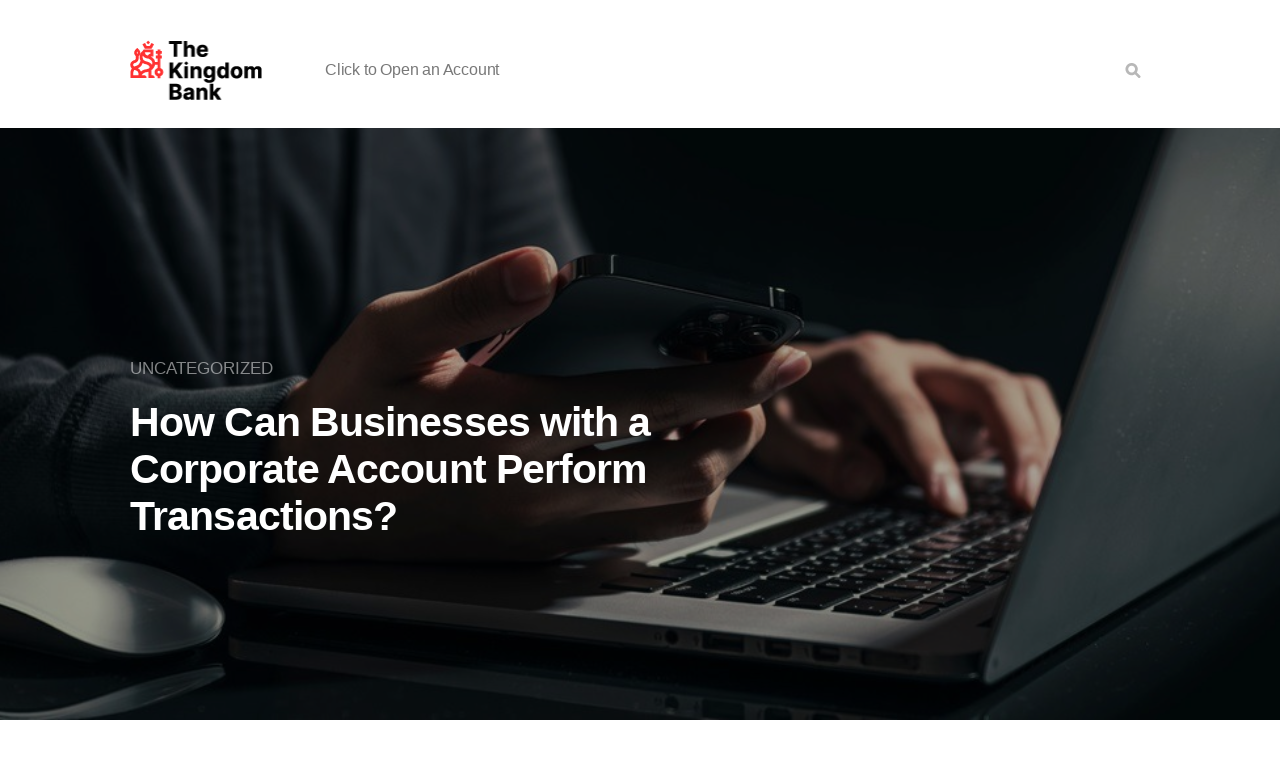

--- FILE ---
content_type: text/html; charset=UTF-8
request_url: https://blog.thekingdombank.com/how-can-businesses-with-a-corporate-account-perform-transactions/
body_size: 23634
content:
<!DOCTYPE html><html lang="en-US" prefix="og: https://ogp.me/ns#"><head> <script type="text/javascript">(function(c,l,a,r,i,t,y){
        c[a]=c[a]||function(){(c[a].q=c[a].q||[]).push(arguments)};
        t=l.createElement(r);t.async=1;t.src="https://www.clarity.ms/tag/"+i;
        y=l.getElementsByTagName(r)[0];y.parentNode.insertBefore(t,y);
    })(window, document, "clarity", "script", "sqn01fk3gt");</script>  <script>(function(w,d,s,l,i){w[l]=w[l]||[];w[l].push({'gtm.start':
new Date().getTime(),event:'gtm.js'});var f=d.getElementsByTagName(s)[0],
j=d.createElement(s),dl=l!='dataLayer'?'&l='+l:'';j.async=true;j.src=
'https://www.googletagmanager.com/gtm.js?id='+i+dl;f.parentNode.insertBefore(j,f);
})(window,document,'script','dataLayer','GTM-53VRPKQ');</script> <meta charset="UTF-8"><meta http-equiv="X-UA-Compatible" content="IE=edge"><meta name="viewport" content="width=device-width, initial-scale=1"><meta name="google-site-verification" content="L69tcjLmxheb6Hi-9SzNL183VV5s4e80Bh9s62WAvHg" /><meta name="yandex-verification" content="245de0045213d87d" /><link rel="profile" href="http://gmpg.org/xfn/11"><link rel="pingback" href="" /><link rel="apple-touch-icon" href="/wp-content/uploads/2023/01/touch-icon-iphone.png"><link rel="apple-touch-icon" sizes="152x152" href="/wp-content/uploads/2023/01/touch-icon-ipad.png"><link rel="apple-touch-icon" sizes="180x180" href="/wp-content/uploads/2023/01/touch-icon-iphone-retina.png"><link rel="apple-touch-icon" sizes="167x167" href="/wp-content/uploads/2023/01/touch-icon-ipad-retina.png"><link rel="apple-touch-startup-image" href="/wp-content/uploads/2023/01/launch.png"><meta name="apple-mobile-web-app-title" content="TheKingdomBank"><style type='text/css'></style><title>How Can Business with a Corporate Account Make Transactions</title><meta name="description" content="A corporate account is a banking account that is created for the financial operations of a business. Open your corporate account with The Kingdom Bank now!"/><meta name="robots" content="follow, index, max-snippet:-1, max-video-preview:-1, max-image-preview:large"/><link rel="canonical" href="https://blog.thekingdombank.com/how-can-businesses-with-a-corporate-account-perform-transactions/" /><meta property="og:locale" content="en_US" /><meta property="og:type" content="article" /><meta property="og:title" content="How Can Business with a Corporate Account Make Transactions" /><meta property="og:description" content="A corporate account is a banking account that is created for the financial operations of a business. Open your corporate account with The Kingdom Bank now!" /><meta property="og:url" content="https://blog.thekingdombank.com/how-can-businesses-with-a-corporate-account-perform-transactions/" /><meta property="og:site_name" content="The Kingdom Bank Blog and Finance Articles" /><meta property="article:section" content="Uncategorized" /><meta property="og:updated_time" content="2024-02-12T09:01:55+00:00" /><meta property="og:image" content="https://blog.thekingdombank.com/wp-content/uploads/2024/02/online-corporate-account.jpg" /><meta property="og:image:secure_url" content="https://blog.thekingdombank.com/wp-content/uploads/2024/02/online-corporate-account.jpg" /><meta property="og:image:width" content="1080" /><meta property="og:image:height" content="549" /><meta property="og:image:alt" content="corporate banking" /><meta property="og:image:type" content="image/jpeg" /><meta property="article:published_time" content="2024-02-10T08:53:09+00:00" /><meta property="article:modified_time" content="2024-02-12T09:01:55+00:00" /><meta name="twitter:card" content="summary_large_image" /><meta name="twitter:title" content="How Can Business with a Corporate Account Make Transactions" /><meta name="twitter:description" content="A corporate account is a banking account that is created for the financial operations of a business. Open your corporate account with The Kingdom Bank now!" /><meta name="twitter:image" content="https://blog.thekingdombank.com/wp-content/uploads/2024/02/online-corporate-account.jpg" /><meta name="twitter:label1" content="Written by" /><meta name="twitter:data1" content="The Kingdom Bank Finance Team" /><meta name="twitter:label2" content="Time to read" /><meta name="twitter:data2" content="5 minutes" /> <script type="application/ld+json" class="rank-math-schema">{"@context":"https://schema.org","@graph":[{"@type":["Corporation","Organization"],"@id":"https://blog.thekingdombank.com/#organization","name":"The Kingdom Bank","url":"https://blog.thekingdombank.com","logo":{"@type":"ImageObject","@id":"https://blog.thekingdombank.com/#logo","url":"https://blog.thekingdombank.com/wp-content/uploads/2025/08/tkb-blog.jpg","contentUrl":"https://blog.thekingdombank.com/wp-content/uploads/2025/08/tkb-blog.jpg","caption":"The Kingdom Bank Blog and Finance Articles","inLanguage":"en-US","width":"112","height":"112"}},{"@type":"WebSite","@id":"https://blog.thekingdombank.com/#website","url":"https://blog.thekingdombank.com","name":"The Kingdom Bank Blog and Finance Articles","alternateName":"TKB Blog","publisher":{"@id":"https://blog.thekingdombank.com/#organization"},"inLanguage":"en-US"},{"@type":"ImageObject","@id":"https://blog.thekingdombank.com/wp-content/uploads/2024/02/online-corporate-account.jpg","url":"https://blog.thekingdombank.com/wp-content/uploads/2024/02/online-corporate-account.jpg","width":"1080","height":"549","caption":"corporate banking","inLanguage":"en-US"},{"@type":"WebPage","@id":"https://blog.thekingdombank.com/how-can-businesses-with-a-corporate-account-perform-transactions/#webpage","url":"https://blog.thekingdombank.com/how-can-businesses-with-a-corporate-account-perform-transactions/","name":"How Can Business with a Corporate Account Make Transactions","datePublished":"2024-02-10T08:53:09+00:00","dateModified":"2024-02-12T09:01:55+00:00","isPartOf":{"@id":"https://blog.thekingdombank.com/#website"},"primaryImageOfPage":{"@id":"https://blog.thekingdombank.com/wp-content/uploads/2024/02/online-corporate-account.jpg"},"inLanguage":"en-US"},{"@type":"Person","@id":"https://blog.thekingdombank.com/author/admin/","name":"The Kingdom Bank Finance Team","description":"This article was prepared by the finance team of The Kingdom Bank. Our team has deep expertise in global banking, fintech, digital assets, and offshore banking, and closely monitors developments in investment, digital finance, and international markets, providing our readers with reliable and strategic analysis.","url":"https://blog.thekingdombank.com/author/admin/","image":{"@type":"ImageObject","@id":"https://blog.thekingdombank.com/wp-content/uploads/2025/09/cropped-kingdomlogo-96x96.png","url":"https://blog.thekingdombank.com/wp-content/uploads/2025/09/cropped-kingdomlogo-96x96.png","caption":"The Kingdom Bank Finance Team","inLanguage":"en-US"},"worksFor":{"@id":"https://blog.thekingdombank.com/#organization"}},{"@type":"BlogPosting","headline":"How Can Business with a Corporate Account Make Transactions","keywords":"corporate account","datePublished":"2024-02-10T08:53:09+00:00","dateModified":"2024-02-12T09:01:55+00:00","articleSection":"Uncategorized","author":{"@id":"https://blog.thekingdombank.com/author/admin/","name":"The Kingdom Bank Finance Team"},"publisher":{"@id":"https://blog.thekingdombank.com/#organization"},"description":"A corporate account is a banking account that is created for the financial operations of a business. Open your corporate account with The Kingdom Bank now!","name":"How Can Business with a Corporate Account Make Transactions","@id":"https://blog.thekingdombank.com/how-can-businesses-with-a-corporate-account-perform-transactions/#richSnippet","isPartOf":{"@id":"https://blog.thekingdombank.com/how-can-businesses-with-a-corporate-account-perform-transactions/#webpage"},"image":{"@id":"https://blog.thekingdombank.com/wp-content/uploads/2024/02/online-corporate-account.jpg"},"inLanguage":"en-US","mainEntityOfPage":{"@id":"https://blog.thekingdombank.com/how-can-businesses-with-a-corporate-account-perform-transactions/#webpage"}}]}</script> <link rel='dns-prefetch' href='//fonts.googleapis.com' /><link rel='dns-prefetch' href='//use.fontawesome.com' /><link rel="alternate" type="application/rss+xml" title="The Kingdom Bank &raquo; Feed" href="https://blog.thekingdombank.com/feed/" /><link rel="alternate" type="application/rss+xml" title="The Kingdom Bank &raquo; Comments Feed" href="https://blog.thekingdombank.com/comments/feed/" /><link rel="alternate" title="oEmbed (JSON)" type="application/json+oembed" href="https://blog.thekingdombank.com/wp-json/oembed/1.0/embed?url=https%3A%2F%2Fblog.thekingdombank.com%2Fhow-can-businesses-with-a-corporate-account-perform-transactions%2F" /><link rel="alternate" title="oEmbed (XML)" type="text/xml+oembed" href="https://blog.thekingdombank.com/wp-json/oembed/1.0/embed?url=https%3A%2F%2Fblog.thekingdombank.com%2Fhow-can-businesses-with-a-corporate-account-perform-transactions%2F&#038;format=xml" /><style id='wp-img-auto-sizes-contain-inline-css' type='text/css'>img:is([sizes=auto i],[sizes^="auto," i]){contain-intrinsic-size:3000px 1500px}
/*# sourceURL=wp-img-auto-sizes-contain-inline-css */</style><link rel='stylesheet' id='wpauthor-frontend-block-style-css-css' href='https://blog.thekingdombank.com/wp-content/cache/wmac/css/wmac_single_8a57f0eae70e0e6c35a91541baf39399.css' type='text/css' media='all' /><style id='wp-block-library-inline-css' type='text/css'>:root{--wp-block-synced-color:#7a00df;--wp-block-synced-color--rgb:122,0,223;--wp-bound-block-color:var(--wp-block-synced-color);--wp-editor-canvas-background:#ddd;--wp-admin-theme-color:#007cba;--wp-admin-theme-color--rgb:0,124,186;--wp-admin-theme-color-darker-10:#006ba1;--wp-admin-theme-color-darker-10--rgb:0,107,160.5;--wp-admin-theme-color-darker-20:#005a87;--wp-admin-theme-color-darker-20--rgb:0,90,135;--wp-admin-border-width-focus:2px}@media (min-resolution:192dpi){:root{--wp-admin-border-width-focus:1.5px}}.wp-element-button{cursor:pointer}:root .has-very-light-gray-background-color{background-color:#eee}:root .has-very-dark-gray-background-color{background-color:#313131}:root .has-very-light-gray-color{color:#eee}:root .has-very-dark-gray-color{color:#313131}:root .has-vivid-green-cyan-to-vivid-cyan-blue-gradient-background{background:linear-gradient(135deg,#00d084,#0693e3)}:root .has-purple-crush-gradient-background{background:linear-gradient(135deg,#34e2e4,#4721fb 50%,#ab1dfe)}:root .has-hazy-dawn-gradient-background{background:linear-gradient(135deg,#faaca8,#dad0ec)}:root .has-subdued-olive-gradient-background{background:linear-gradient(135deg,#fafae1,#67a671)}:root .has-atomic-cream-gradient-background{background:linear-gradient(135deg,#fdd79a,#004a59)}:root .has-nightshade-gradient-background{background:linear-gradient(135deg,#330968,#31cdcf)}:root .has-midnight-gradient-background{background:linear-gradient(135deg,#020381,#2874fc)}:root{--wp--preset--font-size--normal:16px;--wp--preset--font-size--huge:42px}.has-regular-font-size{font-size:1em}.has-larger-font-size{font-size:2.625em}.has-normal-font-size{font-size:var(--wp--preset--font-size--normal)}.has-huge-font-size{font-size:var(--wp--preset--font-size--huge)}.has-text-align-center{text-align:center}.has-text-align-left{text-align:left}.has-text-align-right{text-align:right}.has-fit-text{white-space:nowrap!important}#end-resizable-editor-section{display:none}.aligncenter{clear:both}.items-justified-left{justify-content:flex-start}.items-justified-center{justify-content:center}.items-justified-right{justify-content:flex-end}.items-justified-space-between{justify-content:space-between}.screen-reader-text{border:0;clip-path:inset(50%);height:1px;margin:-1px;overflow:hidden;padding:0;position:absolute;width:1px;word-wrap:normal!important}.screen-reader-text:focus{background-color:#ddd;clip-path:none;color:#444;display:block;font-size:1em;height:auto;left:5px;line-height:normal;padding:15px 23px 14px;text-decoration:none;top:5px;width:auto;z-index:100000}html :where(.has-border-color){border-style:solid}html :where([style*=border-top-color]){border-top-style:solid}html :where([style*=border-right-color]){border-right-style:solid}html :where([style*=border-bottom-color]){border-bottom-style:solid}html :where([style*=border-left-color]){border-left-style:solid}html :where([style*=border-width]){border-style:solid}html :where([style*=border-top-width]){border-top-style:solid}html :where([style*=border-right-width]){border-right-style:solid}html :where([style*=border-bottom-width]){border-bottom-style:solid}html :where([style*=border-left-width]){border-left-style:solid}html :where(img[class*=wp-image-]){height:auto;max-width:100%}:where(figure){margin:0 0 1em}html :where(.is-position-sticky){--wp-admin--admin-bar--position-offset:var(--wp-admin--admin-bar--height,0px)}@media screen and (max-width:600px){html :where(.is-position-sticky){--wp-admin--admin-bar--position-offset:0px}}

/*# sourceURL=wp-block-library-inline-css */</style><style id='global-styles-inline-css' type='text/css'>:root{--wp--preset--aspect-ratio--square: 1;--wp--preset--aspect-ratio--4-3: 4/3;--wp--preset--aspect-ratio--3-4: 3/4;--wp--preset--aspect-ratio--3-2: 3/2;--wp--preset--aspect-ratio--2-3: 2/3;--wp--preset--aspect-ratio--16-9: 16/9;--wp--preset--aspect-ratio--9-16: 9/16;--wp--preset--color--black: #000000;--wp--preset--color--cyan-bluish-gray: #abb8c3;--wp--preset--color--white: #ffffff;--wp--preset--color--pale-pink: #f78da7;--wp--preset--color--vivid-red: #cf2e2e;--wp--preset--color--luminous-vivid-orange: #ff6900;--wp--preset--color--luminous-vivid-amber: #fcb900;--wp--preset--color--light-green-cyan: #7bdcb5;--wp--preset--color--vivid-green-cyan: #00d084;--wp--preset--color--pale-cyan-blue: #8ed1fc;--wp--preset--color--vivid-cyan-blue: #0693e3;--wp--preset--color--vivid-purple: #9b51e0;--wp--preset--gradient--vivid-cyan-blue-to-vivid-purple: linear-gradient(135deg,rgb(6,147,227) 0%,rgb(155,81,224) 100%);--wp--preset--gradient--light-green-cyan-to-vivid-green-cyan: linear-gradient(135deg,rgb(122,220,180) 0%,rgb(0,208,130) 100%);--wp--preset--gradient--luminous-vivid-amber-to-luminous-vivid-orange: linear-gradient(135deg,rgb(252,185,0) 0%,rgb(255,105,0) 100%);--wp--preset--gradient--luminous-vivid-orange-to-vivid-red: linear-gradient(135deg,rgb(255,105,0) 0%,rgb(207,46,46) 100%);--wp--preset--gradient--very-light-gray-to-cyan-bluish-gray: linear-gradient(135deg,rgb(238,238,238) 0%,rgb(169,184,195) 100%);--wp--preset--gradient--cool-to-warm-spectrum: linear-gradient(135deg,rgb(74,234,220) 0%,rgb(151,120,209) 20%,rgb(207,42,186) 40%,rgb(238,44,130) 60%,rgb(251,105,98) 80%,rgb(254,248,76) 100%);--wp--preset--gradient--blush-light-purple: linear-gradient(135deg,rgb(255,206,236) 0%,rgb(152,150,240) 100%);--wp--preset--gradient--blush-bordeaux: linear-gradient(135deg,rgb(254,205,165) 0%,rgb(254,45,45) 50%,rgb(107,0,62) 100%);--wp--preset--gradient--luminous-dusk: linear-gradient(135deg,rgb(255,203,112) 0%,rgb(199,81,192) 50%,rgb(65,88,208) 100%);--wp--preset--gradient--pale-ocean: linear-gradient(135deg,rgb(255,245,203) 0%,rgb(182,227,212) 50%,rgb(51,167,181) 100%);--wp--preset--gradient--electric-grass: linear-gradient(135deg,rgb(202,248,128) 0%,rgb(113,206,126) 100%);--wp--preset--gradient--midnight: linear-gradient(135deg,rgb(2,3,129) 0%,rgb(40,116,252) 100%);--wp--preset--font-size--small: 13px;--wp--preset--font-size--medium: 20px;--wp--preset--font-size--large: 36px;--wp--preset--font-size--x-large: 42px;--wp--preset--spacing--20: 0.44rem;--wp--preset--spacing--30: 0.67rem;--wp--preset--spacing--40: 1rem;--wp--preset--spacing--50: 1.5rem;--wp--preset--spacing--60: 2.25rem;--wp--preset--spacing--70: 3.38rem;--wp--preset--spacing--80: 5.06rem;--wp--preset--shadow--natural: 6px 6px 9px rgba(0, 0, 0, 0.2);--wp--preset--shadow--deep: 12px 12px 50px rgba(0, 0, 0, 0.4);--wp--preset--shadow--sharp: 6px 6px 0px rgba(0, 0, 0, 0.2);--wp--preset--shadow--outlined: 6px 6px 0px -3px rgb(255, 255, 255), 6px 6px rgb(0, 0, 0);--wp--preset--shadow--crisp: 6px 6px 0px rgb(0, 0, 0);}:where(.is-layout-flex){gap: 0.5em;}:where(.is-layout-grid){gap: 0.5em;}body .is-layout-flex{display: flex;}.is-layout-flex{flex-wrap: wrap;align-items: center;}.is-layout-flex > :is(*, div){margin: 0;}body .is-layout-grid{display: grid;}.is-layout-grid > :is(*, div){margin: 0;}:where(.wp-block-columns.is-layout-flex){gap: 2em;}:where(.wp-block-columns.is-layout-grid){gap: 2em;}:where(.wp-block-post-template.is-layout-flex){gap: 1.25em;}:where(.wp-block-post-template.is-layout-grid){gap: 1.25em;}.has-black-color{color: var(--wp--preset--color--black) !important;}.has-cyan-bluish-gray-color{color: var(--wp--preset--color--cyan-bluish-gray) !important;}.has-white-color{color: var(--wp--preset--color--white) !important;}.has-pale-pink-color{color: var(--wp--preset--color--pale-pink) !important;}.has-vivid-red-color{color: var(--wp--preset--color--vivid-red) !important;}.has-luminous-vivid-orange-color{color: var(--wp--preset--color--luminous-vivid-orange) !important;}.has-luminous-vivid-amber-color{color: var(--wp--preset--color--luminous-vivid-amber) !important;}.has-light-green-cyan-color{color: var(--wp--preset--color--light-green-cyan) !important;}.has-vivid-green-cyan-color{color: var(--wp--preset--color--vivid-green-cyan) !important;}.has-pale-cyan-blue-color{color: var(--wp--preset--color--pale-cyan-blue) !important;}.has-vivid-cyan-blue-color{color: var(--wp--preset--color--vivid-cyan-blue) !important;}.has-vivid-purple-color{color: var(--wp--preset--color--vivid-purple) !important;}.has-black-background-color{background-color: var(--wp--preset--color--black) !important;}.has-cyan-bluish-gray-background-color{background-color: var(--wp--preset--color--cyan-bluish-gray) !important;}.has-white-background-color{background-color: var(--wp--preset--color--white) !important;}.has-pale-pink-background-color{background-color: var(--wp--preset--color--pale-pink) !important;}.has-vivid-red-background-color{background-color: var(--wp--preset--color--vivid-red) !important;}.has-luminous-vivid-orange-background-color{background-color: var(--wp--preset--color--luminous-vivid-orange) !important;}.has-luminous-vivid-amber-background-color{background-color: var(--wp--preset--color--luminous-vivid-amber) !important;}.has-light-green-cyan-background-color{background-color: var(--wp--preset--color--light-green-cyan) !important;}.has-vivid-green-cyan-background-color{background-color: var(--wp--preset--color--vivid-green-cyan) !important;}.has-pale-cyan-blue-background-color{background-color: var(--wp--preset--color--pale-cyan-blue) !important;}.has-vivid-cyan-blue-background-color{background-color: var(--wp--preset--color--vivid-cyan-blue) !important;}.has-vivid-purple-background-color{background-color: var(--wp--preset--color--vivid-purple) !important;}.has-black-border-color{border-color: var(--wp--preset--color--black) !important;}.has-cyan-bluish-gray-border-color{border-color: var(--wp--preset--color--cyan-bluish-gray) !important;}.has-white-border-color{border-color: var(--wp--preset--color--white) !important;}.has-pale-pink-border-color{border-color: var(--wp--preset--color--pale-pink) !important;}.has-vivid-red-border-color{border-color: var(--wp--preset--color--vivid-red) !important;}.has-luminous-vivid-orange-border-color{border-color: var(--wp--preset--color--luminous-vivid-orange) !important;}.has-luminous-vivid-amber-border-color{border-color: var(--wp--preset--color--luminous-vivid-amber) !important;}.has-light-green-cyan-border-color{border-color: var(--wp--preset--color--light-green-cyan) !important;}.has-vivid-green-cyan-border-color{border-color: var(--wp--preset--color--vivid-green-cyan) !important;}.has-pale-cyan-blue-border-color{border-color: var(--wp--preset--color--pale-cyan-blue) !important;}.has-vivid-cyan-blue-border-color{border-color: var(--wp--preset--color--vivid-cyan-blue) !important;}.has-vivid-purple-border-color{border-color: var(--wp--preset--color--vivid-purple) !important;}.has-vivid-cyan-blue-to-vivid-purple-gradient-background{background: var(--wp--preset--gradient--vivid-cyan-blue-to-vivid-purple) !important;}.has-light-green-cyan-to-vivid-green-cyan-gradient-background{background: var(--wp--preset--gradient--light-green-cyan-to-vivid-green-cyan) !important;}.has-luminous-vivid-amber-to-luminous-vivid-orange-gradient-background{background: var(--wp--preset--gradient--luminous-vivid-amber-to-luminous-vivid-orange) !important;}.has-luminous-vivid-orange-to-vivid-red-gradient-background{background: var(--wp--preset--gradient--luminous-vivid-orange-to-vivid-red) !important;}.has-very-light-gray-to-cyan-bluish-gray-gradient-background{background: var(--wp--preset--gradient--very-light-gray-to-cyan-bluish-gray) !important;}.has-cool-to-warm-spectrum-gradient-background{background: var(--wp--preset--gradient--cool-to-warm-spectrum) !important;}.has-blush-light-purple-gradient-background{background: var(--wp--preset--gradient--blush-light-purple) !important;}.has-blush-bordeaux-gradient-background{background: var(--wp--preset--gradient--blush-bordeaux) !important;}.has-luminous-dusk-gradient-background{background: var(--wp--preset--gradient--luminous-dusk) !important;}.has-pale-ocean-gradient-background{background: var(--wp--preset--gradient--pale-ocean) !important;}.has-electric-grass-gradient-background{background: var(--wp--preset--gradient--electric-grass) !important;}.has-midnight-gradient-background{background: var(--wp--preset--gradient--midnight) !important;}.has-small-font-size{font-size: var(--wp--preset--font-size--small) !important;}.has-medium-font-size{font-size: var(--wp--preset--font-size--medium) !important;}.has-large-font-size{font-size: var(--wp--preset--font-size--large) !important;}.has-x-large-font-size{font-size: var(--wp--preset--font-size--x-large) !important;}
/*# sourceURL=global-styles-inline-css */</style><style id='classic-theme-styles-inline-css' type='text/css'>/*! This file is auto-generated */
.wp-block-button__link{color:#fff;background-color:#32373c;border-radius:9999px;box-shadow:none;text-decoration:none;padding:calc(.667em + 2px) calc(1.333em + 2px);font-size:1.125em}.wp-block-file__button{background:#32373c;color:#fff;text-decoration:none}
/*# sourceURL=/wp-includes/css/classic-themes.min.css */</style><link rel='stylesheet' id='cresta-posts-box-style-css' href='https://blog.thekingdombank.com/wp-content/plugins/cresta-posts-box/css/cresta-posts-box-style.min.css' type='text/css' media='all' /><link rel='stylesheet' id='wtr-css-css' href='https://blog.thekingdombank.com/wp-content/cache/wmac/css/wmac_single_407d9fb586ed978464bac2adae517a91.css' type='text/css' media='all' /><link rel='stylesheet' id='ez-toc-css' href='https://blog.thekingdombank.com/wp-content/plugins/easy-table-of-contents/assets/css/screen.min.css' type='text/css' media='all' /><style id='ez-toc-inline-css' type='text/css'>div#ez-toc-container .ez-toc-title {font-size: 120%;}div#ez-toc-container .ez-toc-title {font-weight: 500;}div#ez-toc-container ul li , div#ez-toc-container ul li a {font-size: 95%;}div#ez-toc-container ul li , div#ez-toc-container ul li a {font-weight: 500;}div#ez-toc-container nav ul ul li {font-size: 90%;}
.ez-toc-container-direction {direction: ltr;}.ez-toc-counter ul{counter-reset: item ;}.ez-toc-counter nav ul li a::before {content: counters(item, '.', decimal) '. ';display: inline-block;counter-increment: item;flex-grow: 0;flex-shrink: 0;margin-right: .2em; float: left; }.ez-toc-widget-direction {direction: ltr;}.ez-toc-widget-container ul{counter-reset: item ;}.ez-toc-widget-container nav ul li a::before {content: counters(item, '.', decimal) '. ';display: inline-block;counter-increment: item;flex-grow: 0;flex-shrink: 0;margin-right: .2em; float: left; }
/*# sourceURL=ez-toc-inline-css */</style><link rel='stylesheet' id='neori-style-css' href='https://blog.thekingdombank.com/wp-content/cache/wmac/css/wmac_single_2458a0da55008a4a81807d7facda948f.css' type='text/css' media='all' /><link rel='stylesheet' id='bootstrap-css-css' href='https://blog.thekingdombank.com/wp-content/themes/neori/css/bootstrap.min.css' type='text/css' media='all' /><link rel='stylesheet' id='neori-modified-bootstrap-css-css' href='https://blog.thekingdombank.com/wp-content/cache/wmac/css/wmac_single_86cacb0174f151fb95c93206441fa328.css' type='text/css' media='all' /><link rel='stylesheet' id='simple-line-icons-css' href='https://blog.thekingdombank.com/wp-content/cache/wmac/css/wmac_single_093ca662394ed698fdb5835e425d28dd.css' type='text/css' media='all' /><link rel='stylesheet' id='awpa-wp-post-author-styles-css' href='https://blog.thekingdombank.com/wp-content/cache/wmac/css/wmac_single_a86801867d1ab65d8018e88ce591a0bd.css' type='text/css' media='all' /><style id='awpa-wp-post-author-styles-inline-css' type='text/css'>.wp_post_author_widget .wp-post-author-meta .awpa-display-name > a:hover,
                body .wp-post-author-wrap .awpa-display-name > a:hover {
                    color: #af0000;
                }
                .wp-post-author-meta .wp-post-author-meta-more-posts a.awpa-more-posts:hover, 
                .awpa-review-field .right-star .awpa-rating-button:not(:disabled):hover {
                    color: #af0000;
                    border-color: #af0000;
                }
            
/*# sourceURL=awpa-wp-post-author-styles-inline-css */</style>    <script type="text/javascript" id="wbcr_clearfy-css-lazy-load-js-extra">var wbcr_clearfy_async_links = {"wbcr_clearfy-font-awesome":"https://use.fontawesome.com/releases/v5.15.4/css/all.css","wbcr_clearfy-google-fonts":"//fonts.googleapis.com/css?family=Inter:300,400,500,600,700,800|PT%20Serif:400,700|&subset=latin,latin-ext"};
//# sourceURL=wbcr_clearfy-css-lazy-load-js-extra</script>  <link rel="https://api.w.org/" href="https://blog.thekingdombank.com/wp-json/" /><link rel="alternate" title="JSON" type="application/json" href="https://blog.thekingdombank.com/wp-json/wp/v2/posts/4528" /><link rel='shortlink' href='https://blog.thekingdombank.com/?p=4528' /><style id='cresta-posts-box-inline-css'>.crestaBoxImage {height: 108px; }
				.crestaBoxImage img {width: 180px; }
				
				.crestaPostsBox.show {box-shadow: 0 0 3px rgba(0, 0, 0, 0.2);}
				
				.crestaPostsBox { width: 450px; right: -450px; bottom: 36%; z-index: 99; font-size: 16px; line-height: 20px; transition: right .5s ease-in-out; }
				.crestaPostsBox.show {right: 0px;}
				@media all and (max-width: 767px) {
					.crestaPostsBox {right: -100%;}
					.crestaPostsBox.show {right: 0px;}
				}</style><meta name="generator" content="Redux 4.3.21.2" /><style type="text/css">.wtr-time-wrap{ 
    /* wraps the entire label */
    margin: 0 10px;

}
.wtr-time-number{ 
    /* applies only to the number */
    
}</style><link rel="icon" href="https://blog.thekingdombank.com/wp-content/uploads/2022/05/cropped-kingdom-favicon-32x32.png" sizes="32x32" /><link rel="icon" href="https://blog.thekingdombank.com/wp-content/uploads/2022/05/cropped-kingdom-favicon-192x192.png" sizes="192x192" /><link rel="apple-touch-icon" href="https://blog.thekingdombank.com/wp-content/uploads/2022/05/cropped-kingdom-favicon-180x180.png" /><meta name="msapplication-TileImage" content="https://blog.thekingdombank.com/wp-content/uploads/2022/05/cropped-kingdom-favicon-270x270.png" /><style type="text/css" id="wp-custom-css">.aioseo-score-button.score-green {
    border-color: #00aa63;
    color: #fff!important;
    background-color: #00aa63!important;
}

.footer .credit {
    color: rgba(153, 153, 153, 0.75);
    font-size: 15px;
    font-weight: 400;
    display: none;
}

.legal {
    color: rgb(77, 77, 77);
    font-size: 11px;
    margin: 0px;
}

.post .entry-content blockquote {
    padding: 20px 15px 20px 0 !important;
    margin-bottom: 36px !important;
    background-repeat: no-repeat;
    border-left: 9px solid crimson !important;
    background-color: beige;
    border-radius: 27px;
    border-right: 9px solid crimson !important;
}

.simple-sitemap li {
  margin-bottom: 5px;
}
.simple-sitemap h2 {
  margin-top: 20px;
  color: #333;
}
div#ez-toc-container .ez-toc-title {
    font-weight: bold;
}

.wp-post-author-wrap {
    width: 100%;
    display: block;
    overflow: hidden;
    word-wrap: break-word;
    border-right: 6px solid red;
    background-color: floralwhite;
    border-radius: 25px;
}

.wp-post-author-meta h4, .wp-post-author-meta p, .wp-post-author-meta a, .wp-post-author-meta ul
 {
    margin: 5px 0;
    font-weight: bold;
}


.post .entry-content p a, .post .entry-content li a, .post .entry-content dd a
Specificity: (0,2,2)
 {
    color: #424242;
    box-shadow: inset 0 -5px 0 crimson;
    transition: .2s;
}</style><style id="wtr_settings-dynamic-css" title="dynamic-css" class="redux-options-output">.wtr-time-wrap{color:#CCCCCC;font-size:16px;font-display:swap;}</style><style id="yellow-pencil">/*
	The following CSS codes are created by the YellowPencil plugin.
	https://yellowpencil.waspthemes.com/
*/
#page .single-thumbnail{padding-top:159px;background-attachment:fixed;background-size:cover;}</style><meta name="msvalidate.01" content="55B993AF41045DCE938EAA2C50CD2BF9" /></head><body class="wp-singular post-template-default single single-post postid-4528 single-format-standard wp-theme-neori non-logged-in"> <noscript><iframe src="https://www.googletagmanager.com/ns.html?id=GTM-53VRPKQ"
height="0" width="0" style="display:none;visibility:hidden"></iframe></noscript><div id="page" class="site"><div class="sticky-header align-items-center"><div class="container"><div class="sticky-logo"> <a href="https://blog.thekingdombank.com"> <img src="https://blog.thekingdombank.com/wp-content/uploads/2022/05/kingdom-blog-logo.png" class="logo" alt="blog logosu" style="width: 132px; height: 58,7912px;"> </a></div><nav class="main-navigation sticky"><div class="menu-menu2-container"><ul id="menu-menu2" class="menu"><li id="menu-item-2615" class="menu-item menu-item-type-custom menu-item-object-custom menu-item-2615"><a href="https://portal.thekingdombank.com/signup">Click to Open an Account</a></li></ul></div></nav><div class="header-share-post-single"> <img width="150" height="150" src="[data-uri]" data-lazy-type="image" data-lazy-src="https://blog.thekingdombank.com/wp-content/uploads/2024/02/online-corporate-account-150x150.jpg" class="lazy lazy-hidden thumbnail-header wp-post-image" alt="corporate banking" decoding="async" title="How Can Businesses with a Corporate Account Perform Transactions?" /><noscript><img width="150" height="150" src="https://blog.thekingdombank.com/wp-content/uploads/2024/02/online-corporate-account-150x150.jpg" class="thumbnail-header wp-post-image" alt="corporate banking" decoding="async" title="How Can Businesses with a Corporate Account Perform Transactions?" /></noscript> <span>Share this article on:</span> Array<div class='social-icons row align-items-center'><a target='_blank' href='http://www.facebook.com/sharer.php?u=https://blog.thekingdombank.com/how-can-businesses-with-a-corporate-account-perform-transactions/'><div class='icon-social-facebook col'></div></a><a target='_blank' href='https://twitter.com/share?url=https://blog.thekingdombank.com/how-can-businesses-with-a-corporate-account-perform-transactions/'><div class='icon-social-twitter col'></div></a><a target='_blank' href='https://pinterest.com/pin/create/button/?url=https://blog.thekingdombank.com/how-can-businesses-with-a-corporate-account-perform-transactions/&amp;media=https://blog.thekingdombank.com/wp-content/uploads/2024/02/online-corporate-account.jpg&amp;description=How Can Businesses with a Corporate Account Perform Transactions?'><div class='icon-social-pinterest col'></div></a></div></div></div></div><div class="sticky-header-mobile"> <a href="https://blog.thekingdombank.com"> <img src="https://blog.thekingdombank.com/wp-content/uploads/2022/05/kingdom-blog-logo.png" class="logo" alt="blog logosu" style="width: 132px; height: 58,7912px;"> </a> <i class="fa fa-bars burger-button"></i></div><div class="container"><header><div class="header-inside" style="height: 58,7912px;"> <a href="https://blog.thekingdombank.com"> <img src="https://blog.thekingdombank.com/wp-content/uploads/2022/05/kingdom-blog-logo.png" class="logo" style="width: 132px; height: 58,7912px;"> </a><nav class="main-navigation"><div class="menu-menu2-container"><ul id="menu-menu2-1" class="menu"><li class="menu-item menu-item-type-custom menu-item-object-custom menu-item-2615"><a href="https://portal.thekingdombank.com/signup">Click to Open an Account</a></li></ul></div></nav><div class="social-icons"><form id="navbarsearchform" class="navbarsearchform" role="search" action="https://blog.thekingdombank.com/" method="get"> <input type="search" name="s" value=" "></form></div> <i class="fa fa-bars burger-button"></i><div class="offcanvas-navigation"> <i class="fa fa-chevron-up offcanvas-close"></i><div class="social-icons seq"><form id="navbarsearchform-offcanvas" class="navbarsearchform" role="search" action="https://blog.thekingdombank.com/" method="get"> <input type="search" name="s" value=" "></form></div><div class="menu-menu2-container"><ul id="menu-menu2-2" class="menu"><li class="menu-item menu-item-type-custom menu-item-object-custom menu-item-2615"><a href="https://portal.thekingdombank.com/signup">Click to Open an Account</a></li></ul></div></div></div></header></div><div class="single-thumbnail" style="background-image: url('https://blog.thekingdombank.com/wp-content/uploads/2024/02/online-corporate-account.jpg')"><div class="container"><div class="single-thumbnail-inside row align-items-end"><div class="single-title-zone-immersive-upper mx-auto col"> <span class="category"><a href="https://blog.thekingdombank.com/c/uncategorized/" title="Uncategorized">Uncategorized</a> </span><h1>How Can Businesses with a Corporate Account Perform Transactions?<span class="wtr-time-wrap after-title"><span class="wtr-time-number">12</span> min read</span></h1></div><div class="single-title-zone-immersive-lower d-block d-lg-flex align-items-end"><div class="excerpt-n-date"></div></div></div></div></div><div class="container"><div class="row"><div class="content col-lg-9 mx-auto align-items-center"><article id="post-4528" class="post-4528 post type-post status-publish format-standard has-post-thumbnail hentry category-uncategorized"><div class="entry-content"><h2 class="sr-only">How Can Businesses with a Corporate Account Perform Transactions?<span class="wtr-time-wrap after-title"><span class="wtr-time-number">12</span> min read</span></h2><div id="ez-toc-container" class="ez-toc-v2_0_75 counter-hierarchy ez-toc-counter ez-toc-grey ez-toc-container-direction"><div class="ez-toc-title-container"><p class="ez-toc-title" style="cursor:inherit">Table of Contents</p> <span class="ez-toc-title-toggle"><a href="#" class="ez-toc-pull-right ez-toc-btn ez-toc-btn-xs ez-toc-btn-default ez-toc-toggle" aria-label="Toggle Table of Content"><span class="ez-toc-js-icon-con"><span class=""><span class="eztoc-hide" style="display:none;">Toggle</span><span class="ez-toc-icon-toggle-span"><svg style="fill: #999;color:#999" xmlns="http://www.w3.org/2000/svg" class="list-377408" width="20px" height="20px" viewBox="0 0 24 24" fill="none"><path d="M6 6H4v2h2V6zm14 0H8v2h12V6zM4 11h2v2H4v-2zm16 0H8v2h12v-2zM4 16h2v2H4v-2zm16 0H8v2h12v-2z" fill="currentColor"></path></svg><svg style="fill: #999;color:#999" class="arrow-unsorted-368013" xmlns="http://www.w3.org/2000/svg" width="10px" height="10px" viewBox="0 0 24 24" version="1.2" baseProfile="tiny"><path d="M18.2 9.3l-6.2-6.3-6.2 6.3c-.2.2-.3.4-.3.7s.1.5.3.7c.2.2.4.3.7.3h11c.3 0 .5-.1.7-.3.2-.2.3-.5.3-.7s-.1-.5-.3-.7zM5.8 14.7l6.2 6.3 6.2-6.3c.2-.2.3-.5.3-.7s-.1-.5-.3-.7c-.2-.2-.4-.3-.7-.3h-11c-.3 0-.5.1-.7.3-.2.2-.3.5-.3.7s.1.5.3.7z"/></svg></span></span></span></a></span></div><nav><ul class='ez-toc-list ez-toc-list-level-1 ' ><li class='ez-toc-page-1 ez-toc-heading-level-2'><a class="ez-toc-link ez-toc-heading-1" href="#What_Is_a_Corporate_Account" >What Is a Corporate Account?</a></li><li class='ez-toc-page-1 ez-toc-heading-level-2'><a class="ez-toc-link ez-toc-heading-2" href="#How_Does_a_Corporate_Account_Work" >How Does a Corporate Account Work?</a></li><li class='ez-toc-page-1 ez-toc-heading-level-2'><a class="ez-toc-link ez-toc-heading-3" href="#What_Are_the_Advantages_of_a_Corporate_Account" >What Are the Advantages of a Corporate Account?</a></li><li class='ez-toc-page-1 ez-toc-heading-level-2'><a class="ez-toc-link ez-toc-heading-4" href="#What_Is_the_Difference_Between_a_Private_Account_and_a_Corporate_Account" >What Is the Difference Between a Private Account and a Corporate Account?</a></li><li class='ez-toc-page-1 ez-toc-heading-level-2'><a class="ez-toc-link ez-toc-heading-5" href="#What_Is_the_Difference_Between_Personal_Banking_and_Corporate_Banking" >What Is the Difference Between Personal Banking and Corporate Banking?</a></li><li class='ez-toc-page-1 ez-toc-heading-level-2'><a class="ez-toc-link ez-toc-heading-6" href="#Can_I_Transfer_Money_from_Personal_Account_to_Corporate_Account" >Can I Transfer Money from Personal Account to Corporate Account?</a></li><li class='ez-toc-page-1 ez-toc-heading-level-2'><a class="ez-toc-link ez-toc-heading-7" href="#How_to_Open_a_Corporate_Account" >How to Open a Corporate Account?</a></li><li class='ez-toc-page-1 ez-toc-heading-level-2'><a class="ez-toc-link ez-toc-heading-8" href="#Best_Digital_Bank_to_Open_a_Corporate_Account" >Best Digital Bank to Open a Corporate Account</a><ul class='ez-toc-list-level-3' ><li class='ez-toc-heading-level-3'><a class="ez-toc-link ez-toc-heading-9" href="#About_The_Author" >About The Author</a><ul class='ez-toc-list-level-4' ><li class='ez-toc-heading-level-4'><a class="ez-toc-link ez-toc-heading-10" href="#The_Kingdom_Bank_Finance_Team" >The Kingdom Bank Finance Team</a></li></ul></li></ul></li></ul></nav></div> <span class="rt-reading-time" style="display: block;"><span class="rt-label rt-prefix">Reading Time: </span> <span class="rt-time">5</span> <span class="rt-label rt-postfix">minutes</span></span><p><span style="font-weight: 400;">A </span><a href="https://www.thekingdombank.com/corporate-banking" target="_blank" rel="noopener"><span style="color: #3366ff;"><b>corporate account</b></span></a><span style="font-weight: 400;"> refers to a banking account that is specifically created for the financial operations of a business. Banks can offer numerous advantages and different regulations for the corporate account. Although there are differences from personal accounts, they are able to perform any transactions in different ways. </span></p><p><span style="font-weight: 400;">The first and most popular way of transactions is </span><span style="color: #3366ff;"><a style="color: #3366ff;" href="https://blog.thekingdombank.com/about-online-banking-and-business-account/" target="_blank" rel="noopener"><b>online banking services</b></a></span><span style="font-weight: 400;">, which basically means that individuals authorized to carry on operations for an </span><span style="color: #3366ff;"><a style="color: #3366ff;" href="https://blog.thekingdombank.com/how-can-businesses-with-a-corporate-account-perform-transactions/" target="_blank" rel="noopener"><b>online corporate account </b></a></span><span style="font-weight: 400;">can perform any transactions that the bank provides. </span></p><p><span style="font-weight: 400;">When talking about larger transactions, wire transfers are likely to be preferred. As these transfers are of a large amount of money, businesses need to give more details about themselves and the receiver. </span></p><p><span style="font-weight: 400;">Holders of a corporate account are also able to use mobile banking apps for transactions; however, it might not be convenient or safe if the amount to be transferred is large.</span></p><h2><span class="ez-toc-section" id="What_Is_a_Corporate_Account"></span><b>What Is a Corporate Account?</b><span class="ez-toc-section-end"></span></h2><p><span style="font-weight: 400;">In short, a </span><b>corporate account </b><span style="font-weight: 400;">is a bank account opened on behalf of an organization, business or company. It is different from individual accounts. Because it is designed to meet the financial needs of businesses. </span></p><p><span style="font-weight: 400;">It is opened with the official documents of the business and comes with different campaigns depending on the type, size and needs of the business. Corporate accounts are also used to track the financial status of businesses, facilitate and manage accounting transactions, and track business performance reports.</span></p><div style="clear:both; margin-top:0em; margin-bottom:1em;"><a href="https://blog.thekingdombank.com/multi-currency-account-setup/" target="_blank" rel=&quot;dofollow&quot; class="ua9811a21168bf486ae32761292db3aea"><style>.ua9811a21168bf486ae32761292db3aea { padding:0px; margin: 0; padding-top:1em!important; padding-bottom:1em!important; width:100%; display: block; font-weight:bold; background-color:#ECF0F1; border:0!important; border-left:4px solid #C0392B!important; box-shadow: 0 1px 2px rgba(0, 0, 0, 0.17); -moz-box-shadow: 0 1px 2px rgba(0, 0, 0, 0.17); -o-box-shadow: 0 1px 2px rgba(0, 0, 0, 0.17); -webkit-box-shadow: 0 1px 2px rgba(0, 0, 0, 0.17); text-decoration:none; } .ua9811a21168bf486ae32761292db3aea:active, .ua9811a21168bf486ae32761292db3aea:hover { opacity: 1; transition: opacity 250ms; webkit-transition: opacity 250ms; text-decoration:none; } .ua9811a21168bf486ae32761292db3aea { transition: background-color 250ms; webkit-transition: background-color 250ms; opacity: 1; transition: opacity 250ms; webkit-transition: opacity 250ms; } .ua9811a21168bf486ae32761292db3aea .ctaText { font-weight:bold; color:#464646; text-decoration:none; font-size: 16px; } .ua9811a21168bf486ae32761292db3aea .postTitle { color:#3498DB; text-decoration: underline!important; font-size: 16px; } .ua9811a21168bf486ae32761292db3aea:hover .postTitle { text-decoration: underline!important; }</style><div style="padding-left:1em; padding-right:1em;"><span class="ctaText">See also</span>&nbsp; <span class="postTitle">Multi-Currency Account Setup in 2025: ( Step by Step Guide )</span></div></a></div><img fetchpriority="high" decoding="async" class="lazy lazy-hidden aligncenter wp-image-4533" src="[data-uri]" data-lazy-type="image" data-lazy-src="https://blog.thekingdombank.com/wp-content/uploads/2024/02/corporate-banking-account-300x200.jpg" alt="corporate banking" width="700" height="467" data-lazy-srcset="https://blog.thekingdombank.com/wp-content/uploads/2024/02/corporate-banking-account-300x200.jpg 300w, https://blog.thekingdombank.com/wp-content/uploads/2024/02/corporate-banking-account-1024x683.jpg 1024w, https://blog.thekingdombank.com/wp-content/uploads/2024/02/corporate-banking-account-768x512.jpg 768w, https://blog.thekingdombank.com/wp-content/uploads/2024/02/corporate-banking-account.jpg 1080w" data-lazy-sizes="(max-width: 700px) 100vw, 700px" /><noscript><img fetchpriority="high" decoding="async" class="aligncenter wp-image-4533" src="https://blog.thekingdombank.com/wp-content/uploads/2024/02/corporate-banking-account-300x200.jpg" alt="corporate banking" width="700" height="467" srcset="https://blog.thekingdombank.com/wp-content/uploads/2024/02/corporate-banking-account-300x200.jpg 300w, https://blog.thekingdombank.com/wp-content/uploads/2024/02/corporate-banking-account-1024x683.jpg 1024w, https://blog.thekingdombank.com/wp-content/uploads/2024/02/corporate-banking-account-768x512.jpg 768w, https://blog.thekingdombank.com/wp-content/uploads/2024/02/corporate-banking-account.jpg 1080w" sizes="(max-width: 700px) 100vw, 700px" /></noscript><h2><span class="ez-toc-section" id="How_Does_a_Corporate_Account_Work"></span><b>How Does a Corporate Account Work?</b><span class="ez-toc-section-end"></span></h2><p><span style="font-weight: 400;">Corporate accounts are opened and used to meet the financial needs of the business and support business activities. Their use is determined by a certain level of authority and access. They are also used to keep accounting records, create financial reports, and analyze business performance. </span></p><p><span style="font-weight: 400;">It makes it easier to separate business expenses from personal expenses, allowing tax returns, financial audits and business costs to be accurately prepared, processed and tracked. </span></p><p><span style="font-weight: 400;">Additionally, corporate accounts have stricter security measures, and they protect against financial risks. Finally, these accounts and/or account holders can benefit from special services and professional advice offered by banks and financial institutions. </span></p><p><span style="font-weight: 400;">As examples of these services; cash management, investment strategies and financial planning of businesses can be given.</span></p><h2><span class="ez-toc-section" id="What_Are_the_Advantages_of_a_Corporate_Account"></span><b>What Are the Advantages of a Corporate Account?</b><span class="ez-toc-section-end"></span></h2><p><span style="font-weight: 400;">Although it may vary depending on the bank or account type to be chosen, the advantages of a </span><b>corporate account</b><span style="font-weight: 400;"> can generally be listed as follows: These are products and services designed specifically for each bank&#8217;s corporate customers. Cash management, business loans, etc.</span></p><p><span style="font-weight: 400;">Secondly, banks may offer benefits such as lower transaction fees to corporate accounts, and there may also be additional special discounts for corporate accounts with high balances. They can offer corporate account holders the opportunity to make fast transactions by opening special communication channels, such as appointing special advisors. </span></p><p><span style="font-weight: 400;">Third and finally, they provide ease of accounting and the ease of managing several different accounts (i.e. tracking expenses, categorizing, reporting, etc.) from a single platform.</span></p><h2><span class="ez-toc-section" id="What_Is_the_Difference_Between_a_Private_Account_and_a_Corporate_Account"></span><b>What Is the Difference Between a Private Account and a Corporate Account?</b><span class="ez-toc-section-end"></span></h2><p><span style="font-weight: 400;"><a href="https://www.thekingdombank.com/private-banking" target="_blank" rel="noopener"><span style="color: #3366ff;"><strong>Private banking accounts</strong></span></a> are generally accounts designed for an individual&#8217;s own use. They are used to meet personal financial needs such as salary, expenses and savings. But corporate accounts are mostly opened for businesses, companies or institutions and are used for financial transactions of related activities. </span></p><div style="clear:both; margin-top:0em; margin-bottom:1em;"><a href="https://blog.thekingdombank.com/swift-payments-integration/" target="_blank" rel=&quot;dofollow&quot; class="u7595aa7b2a7855db59e783c922025c15"><style>.u7595aa7b2a7855db59e783c922025c15 { padding:0px; margin: 0; padding-top:1em!important; padding-bottom:1em!important; width:100%; display: block; font-weight:bold; background-color:#ECF0F1; border:0!important; border-left:4px solid #C0392B!important; box-shadow: 0 1px 2px rgba(0, 0, 0, 0.17); -moz-box-shadow: 0 1px 2px rgba(0, 0, 0, 0.17); -o-box-shadow: 0 1px 2px rgba(0, 0, 0, 0.17); -webkit-box-shadow: 0 1px 2px rgba(0, 0, 0, 0.17); text-decoration:none; } .u7595aa7b2a7855db59e783c922025c15:active, .u7595aa7b2a7855db59e783c922025c15:hover { opacity: 1; transition: opacity 250ms; webkit-transition: opacity 250ms; text-decoration:none; } .u7595aa7b2a7855db59e783c922025c15 { transition: background-color 250ms; webkit-transition: background-color 250ms; opacity: 1; transition: opacity 250ms; webkit-transition: opacity 250ms; } .u7595aa7b2a7855db59e783c922025c15 .ctaText { font-weight:bold; color:#464646; text-decoration:none; font-size: 16px; } .u7595aa7b2a7855db59e783c922025c15 .postTitle { color:#3498DB; text-decoration: underline!important; font-size: 16px; } .u7595aa7b2a7855db59e783c922025c15:hover .postTitle { text-decoration: underline!important; }</style><div style="padding-left:1em; padding-right:1em;"><span class="ctaText">See also</span>&nbsp; <span class="postTitle">What are the Steps Required for Swift Payments Integration?</span></div></a></div><p><span style="font-weight: 400;">To start from the beginning; first of all, there are differences in purpose between these two types of accounts. Individual accounts cover a person&#8217;s income, expenses, savings, and personal finances. Corporate accounts include businesses&#8217; income, expenses, tax treatment and operating costs.</span></p><p><span style="font-weight: 400;">Additionally, banks offer personal financing needs such as personal loans, savings accounts, etc. to individual accounts. Corporate accounts, on the other hand, involve larger sums of money and offer services such as business loans, </span><b>cash management</b><span style="font-weight: 400;"> services, etc. for more businesses. </span></p><p><span style="font-weight: 400;">Additionally, while the accounting structure of corporate accounts can be quite complex, the accounting structure of individual accounts is much simpler. Finally, the tools used by banks for these two different account types in terms of financial tracking and reporting vary from simple to complex.</span></p> <img decoding="async" class="lazy lazy-hidden aligncenter wp-image-4532" src="[data-uri]" data-lazy-type="image" data-lazy-src="https://blog.thekingdombank.com/wp-content/uploads/2024/02/business-corporate-account-300x184.jpg" alt="corporate banking" width="700" height="430" data-lazy-srcset="https://blog.thekingdombank.com/wp-content/uploads/2024/02/business-corporate-account-300x184.jpg 300w, https://blog.thekingdombank.com/wp-content/uploads/2024/02/business-corporate-account-1024x629.jpg 1024w, https://blog.thekingdombank.com/wp-content/uploads/2024/02/business-corporate-account-768x471.jpg 768w, https://blog.thekingdombank.com/wp-content/uploads/2024/02/business-corporate-account.jpg 1080w" data-lazy-sizes="(max-width: 700px) 100vw, 700px" /><noscript><img decoding="async" class="aligncenter wp-image-4532" src="https://blog.thekingdombank.com/wp-content/uploads/2024/02/business-corporate-account-300x184.jpg" alt="corporate banking" width="700" height="430" srcset="https://blog.thekingdombank.com/wp-content/uploads/2024/02/business-corporate-account-300x184.jpg 300w, https://blog.thekingdombank.com/wp-content/uploads/2024/02/business-corporate-account-1024x629.jpg 1024w, https://blog.thekingdombank.com/wp-content/uploads/2024/02/business-corporate-account-768x471.jpg 768w, https://blog.thekingdombank.com/wp-content/uploads/2024/02/business-corporate-account.jpg 1080w" sizes="(max-width: 700px) 100vw, 700px" /></noscript><h2><span class="ez-toc-section" id="What_Is_the_Difference_Between_Personal_Banking_and_Corporate_Banking"></span><b>What Is the Difference Between Personal Banking and Corporate Banking?</b><span class="ez-toc-section-end"></span></h2><p><b>Personal banking </b><span style="font-weight: 400;">is one of the financial services designed to meet people&#8217;s financial needs. The interest is often particular. On the other hand, </span><b>corporate banking</b><span style="font-weight: 400;"> is banking services created to manage the financial needs of businesses, companies and/or institutions, where larger amounts can be allocated for use. </span></p><p><span style="font-weight: 400;">While personal banking generally focuses on an individual&#8217;s income, expenses and savings, corporate banking focuses on business income, cash management, growth strategies, etc. There is also a huge difference in risk size between these two types of banking.</span></p><h2><span class="ez-toc-section" id="Can_I_Transfer_Money_from_Personal_Account_to_Corporate_Account"></span><b>Can I Transfer Money from Personal Account to Corporate Account?</b><span class="ez-toc-section-end"></span></h2><p><span style="font-weight: 400;">The availability of transferring money from a personal account to a corporate account is generally possible, but there may be slight differences or additional procedures that depend on the banks’ regulations. In order to clarify, some banks might have restrictions regarding the transfer, or they might implement different taxation from any other transaction. </span></p><p><b>The Kingdom Bank </b><span style="font-weight: 400;">aims to keep its fast, easy and user-friendly reputation and make any banking operation accessible and understandable for its customers. Therefore, it is possible to transfer money from a personal account to a corporate account as long as the sender and the receiver accounts are authorized.</span></p><div style="clear:both; margin-top:0em; margin-bottom:1em;"><a href="https://blog.thekingdombank.com/5-ways-to-invest-in-crypto-easily/" target="_blank" rel=&quot;dofollow&quot; class="uc4a898871a89c2309641efcf6edfcade"><style>.uc4a898871a89c2309641efcf6edfcade { padding:0px; margin: 0; padding-top:1em!important; padding-bottom:1em!important; width:100%; display: block; font-weight:bold; background-color:#ECF0F1; border:0!important; border-left:4px solid #C0392B!important; box-shadow: 0 1px 2px rgba(0, 0, 0, 0.17); -moz-box-shadow: 0 1px 2px rgba(0, 0, 0, 0.17); -o-box-shadow: 0 1px 2px rgba(0, 0, 0, 0.17); -webkit-box-shadow: 0 1px 2px rgba(0, 0, 0, 0.17); text-decoration:none; } .uc4a898871a89c2309641efcf6edfcade:active, .uc4a898871a89c2309641efcf6edfcade:hover { opacity: 1; transition: opacity 250ms; webkit-transition: opacity 250ms; text-decoration:none; } .uc4a898871a89c2309641efcf6edfcade { transition: background-color 250ms; webkit-transition: background-color 250ms; opacity: 1; transition: opacity 250ms; webkit-transition: opacity 250ms; } .uc4a898871a89c2309641efcf6edfcade .ctaText { font-weight:bold; color:#464646; text-decoration:none; font-size: 16px; } .uc4a898871a89c2309641efcf6edfcade .postTitle { color:#3498DB; text-decoration: underline!important; font-size: 16px; } .uc4a898871a89c2309641efcf6edfcade:hover .postTitle { text-decoration: underline!important; }</style><div style="padding-left:1em; padding-right:1em;"><span class="ctaText">See also</span>&nbsp; <span class="postTitle">5 Ways to Invest in Crypto Easily</span></div></a></div><h2><span class="ez-toc-section" id="How_to_Open_a_Corporate_Account"></span><b>How to Open a Corporate Account?</b><span class="ez-toc-section-end"></span></h2><p><span style="font-weight: 400;">First of all, you should do your research and choose a bank. After making sure that your choice suits your business needs, you should contact the bank and learn how to apply for opening a </span><a href="https://www.thekingdombank.com/business-account" target="_blank" rel="noopener"><span style="color: #3366ff;"><b>business account</b></span></a><span style="font-weight: 400;">. After stating that you want to open a corporate account, you will need to prepare the documents requested by the bank to open a corporate account and submit them to the bank. </span></p><p><span style="font-weight: 400;">Examples of these requested documents are; Business identification documents, (company registration certificate, business license, tax number, etc.) the field of activity and job description of the business, address information of the business, documents showing its financial situation (income statement, balance sheet, etc.) and identity and contact information of business owners or managers can be provided. </span></p><p><span style="font-weight: 400;">If your application is approved, the bank will give you an account number with account details. Finally, you can open your account thanks to the instructions provided to you by the bank you have chosen. These directives usually include paying the account opening fee, making the initial deposit and so on.</span></p><h2><span class="ez-toc-section" id="Best_Digital_Bank_to_Open_a_Corporate_Account"></span><b>Best Digital Bank to Open a Corporate Account</b><span class="ez-toc-section-end"></span></h2><p><span style="font-weight: 400;">Defining the </span><b>best online bank </b><span style="font-weight: 400;">relies on several criteria such as the needs and aims of the corporation, special offers for business accounts, available customer help and support, included banking tools and services, and so on. </span><b>The Kingdom Bank </b><span style="font-weight: 400;">offers fast, effective and customer-friendly services for customers. </span></p><p><span style="font-weight: 400;">If you are considering opening a </span><b>digital banking corporate account</b><span style="font-weight: 400;">, do not hesitate to contact </span><span style="color: #3366ff;"><a style="color: #3366ff;" href="https://www.thekingdombank.com/" target="_blank" rel="noopener"><b>The Kingdom Bank</b></a></span><span style="font-weight: 400;"> for your questions and doubts. You can get personalized offers, detailed information about the system, and advice on how to carry on financial operations safely and securely. </span></p><div class="cresta-box-class"></div><h3 class="awpa-title"><span class="ez-toc-section" id="About_The_Author"></span>About The Author<span class="ez-toc-section-end"></span></h3><div class="wp-post-author-wrap wp-post-author-shortcode left"><div class="awpa-tab-content active" id="1_awpa-tab1"><div class="wp-post-author"><div class="awpa-img awpa-author-block square"> <a href="https://blog.thekingdombank.com/author/admin/"><img decoding="async" alt='the kingdom bank logo' src="[data-uri]" data-lazy-type="image" data-lazy-src='https://blog.thekingdombank.com/wp-content/uploads/2025/09/cropped-kingdomlogo-150x150.png' data-lazy-srcset='https://blog.thekingdombank.com/wp-content/uploads/2025/09/cropped-kingdomlogo-300x300.png 2x' class='lazy lazy-hidden useravatar avatar-150 photo' height='150' width='150' /><noscript><img alt='the kingdom bank logo' src='https://blog.thekingdombank.com/wp-content/uploads/2025/09/cropped-kingdomlogo-150x150.png' srcset='https://blog.thekingdombank.com/wp-content/uploads/2025/09/cropped-kingdomlogo-300x300.png 2x' class='useravatar avatar-150 photo' height='150' width='150' /></noscript></a></div><div class="wp-post-author-meta awpa-author-block"><h4 class="awpa-display-name"><span class="ez-toc-section" id="The_Kingdom_Bank_Finance_Team"></span> <a href="https://blog.thekingdombank.com/author/admin/">The Kingdom Bank Finance Team</a> <span class="ez-toc-section-end"></span></h4><div class="wp-post-author-meta-bio"><p>This article was prepared by the finance team of The Kingdom Bank. Our team has deep expertise in global banking, fintech, digital assets, and offshore banking, and closely monitors developments in investment, digital finance, and international markets, providing our readers with reliable and strategic analysis.</p></div><div class="wp-post-author-meta-more-posts"><p class="awpa-more-posts round"> <a href="https://blog.thekingdombank.com/author/admin/" class="awpa-more-posts">See author&#039;s posts</a></p></div><ul class="awpa-contact-info round"></ul></div></div></div></div> <a href="https://portal.thekingdombank.com/signup" target="_blank"><img src="https://blog.thekingdombank.com/wp-content/uploads/2023/03/blog-footer.png" width="730" height="118" alt="blog footer"></a><div class="single-bottom-area"> Array<div class='social-icons row align-items-center'><a target='_blank' href='http://www.facebook.com/sharer.php?u=https://blog.thekingdombank.com/how-can-businesses-with-a-corporate-account-perform-transactions/'><div class='icon-social-facebook col'></div></a><a target='_blank' href='https://twitter.com/share?url=https://blog.thekingdombank.com/how-can-businesses-with-a-corporate-account-perform-transactions/'><div class='icon-social-twitter col'></div></a><a target='_blank' href='https://pinterest.com/pin/create/button/?url=https://blog.thekingdombank.com/how-can-businesses-with-a-corporate-account-perform-transactions/&amp;media=https://blog.thekingdombank.com/wp-content/uploads/2024/02/online-corporate-account.jpg&amp;description=How Can Businesses with a Corporate Account Perform Transactions?&lt;span class=&quot;wtr-time-wrap after-title&quot;&gt;&lt;span class=&quot;wtr-time-number&quot;&gt;12&lt;/span&gt; min read&lt;/span&gt;'><div class='icon-social-pinterest col'></div></a></div></div></div></article><div class="ws"><div class="related-posts"><div class="card-deck"><div class="custom-card"><div class="card bg-black text-white"> <a href="https://blog.thekingdombank.com/corporate-investments/"><img width="1080" height="607" src="[data-uri]" data-lazy-type="image" data-lazy-src="https://blog.thekingdombank.com/wp-content/uploads/2026/01/corporate-investment-account.jpg" class="lazy lazy-hidden card-img wp-post-image" alt="corporate investments" decoding="async" loading="lazy" data-lazy-srcset="https://blog.thekingdombank.com/wp-content/uploads/2026/01/corporate-investment-account.jpg 1080w, https://blog.thekingdombank.com/wp-content/uploads/2026/01/corporate-investment-account-300x169.jpg 300w, https://blog.thekingdombank.com/wp-content/uploads/2026/01/corporate-investment-account-1024x576.jpg 1024w, https://blog.thekingdombank.com/wp-content/uploads/2026/01/corporate-investment-account-768x432.jpg 768w" data-lazy-sizes="auto, (max-width: 1080px) 100vw, 1080px" title="Everything You Need to Know About Corporate Investments" /><noscript><img width="1080" height="607" src="https://blog.thekingdombank.com/wp-content/uploads/2026/01/corporate-investment-account.jpg" class="card-img wp-post-image" alt="corporate investments" decoding="async" loading="lazy" srcset="https://blog.thekingdombank.com/wp-content/uploads/2026/01/corporate-investment-account.jpg 1080w, https://blog.thekingdombank.com/wp-content/uploads/2026/01/corporate-investment-account-300x169.jpg 300w, https://blog.thekingdombank.com/wp-content/uploads/2026/01/corporate-investment-account-1024x576.jpg 1024w, https://blog.thekingdombank.com/wp-content/uploads/2026/01/corporate-investment-account-768x432.jpg 768w" sizes="auto, (max-width: 1080px) 100vw, 1080px" title="Everything You Need to Know About Corporate Investments" /></noscript></a><div class="card-img-overlay"><h3 class="card-title"><a rel="external" href="https://blog.thekingdombank.com/corporate-investments/">Everything You Need to Know About Corporate Investments</a></h3></div></div><div class="meta-zone"> <span class="date">Jan 18, 2026</span></div></div><div class="custom-card"><div class="card bg-black text-white"> <a href="https://blog.thekingdombank.com/learn-forex-trading/"><img width="1080" height="720" src="[data-uri]" data-lazy-type="image" data-lazy-src="https://blog.thekingdombank.com/wp-content/uploads/2026/01/forex-1.jpg" class="lazy lazy-hidden card-img wp-post-image" alt="forex trading" decoding="async" loading="lazy" data-lazy-srcset="https://blog.thekingdombank.com/wp-content/uploads/2026/01/forex-1.jpg 1080w, https://blog.thekingdombank.com/wp-content/uploads/2026/01/forex-1-300x200.jpg 300w, https://blog.thekingdombank.com/wp-content/uploads/2026/01/forex-1-1024x683.jpg 1024w, https://blog.thekingdombank.com/wp-content/uploads/2026/01/forex-1-768x512.jpg 768w" data-lazy-sizes="auto, (max-width: 1080px) 100vw, 1080px" title="Learn Forex Trading: A Step-by-Step Guide" /><noscript><img width="1080" height="720" src="https://blog.thekingdombank.com/wp-content/uploads/2026/01/forex-1.jpg" class="card-img wp-post-image" alt="forex trading" decoding="async" loading="lazy" srcset="https://blog.thekingdombank.com/wp-content/uploads/2026/01/forex-1.jpg 1080w, https://blog.thekingdombank.com/wp-content/uploads/2026/01/forex-1-300x200.jpg 300w, https://blog.thekingdombank.com/wp-content/uploads/2026/01/forex-1-1024x683.jpg 1024w, https://blog.thekingdombank.com/wp-content/uploads/2026/01/forex-1-768x512.jpg 768w" sizes="auto, (max-width: 1080px) 100vw, 1080px" title="Learn Forex Trading: A Step-by-Step Guide" /></noscript></a><div class="card-img-overlay"><h3 class="card-title"><a rel="external" href="https://blog.thekingdombank.com/learn-forex-trading/">Learn Forex Trading: A Step-by-Step Guide</a></h3></div></div><div class="meta-zone"> <span class="date">Jan 17, 2026</span></div></div></div></div></div></div><aside class="sidebar col-12 col-sm-6 col-md-6 col-lg-3 mx-auto align-items-center widget-area" id="secondary"><section id="recent-posts-2" class="widget widget_recent_entries"><h2 class="widget-title">Recent Posts</h2><ul><li> <a href="https://blog.thekingdombank.com/corporate-investments/">Everything You Need to Know About Corporate Investments</a> <span class="post-date">January 18, 2026</span></li><li> <a href="https://blog.thekingdombank.com/learn-forex-trading/" aria-current="page">Learn Forex Trading: A Step-by-Step Guide</a> <span class="post-date">January 17, 2026</span></li><li> <a href="https://blog.thekingdombank.com/benefits-of-a-botswana-overseas-account/">Top Benefits of a Botswana Overseas Account</a> <span class="post-date">January 16, 2026</span></li><li> <a href="https://blog.thekingdombank.com/curacao-overseas-investment-accounts/">Step-by-Step Guide to Curaçao Overseas Investment Accounts</a> <span class="post-date">January 15, 2026</span></li><li> <a href="https://blog.thekingdombank.com/benefits-of-having-a-gbp-bank-account/">Top Benefits of Having a GBP Bank Account</a> <span class="post-date">January 14, 2026</span></li><li> <a href="https://blog.thekingdombank.com/virtual-debit-card-for-freelancers/">Virtual Debit Card for Freelancers and Remote Workers</a> <span class="post-date">January 13, 2026</span></li><li> <a href="https://blog.thekingdombank.com/dedicated-iban-for-transactions/">Dedicated IBAN for Seamless Cross-Border Transactions</a> <span class="post-date">January 12, 2026</span></li><li> <a href="https://blog.thekingdombank.com/mauritius-forex-licensing/">Mauritius Forex Licensing for Startups and Investors</a> <span class="post-date">January 11, 2026</span></li><li> <a href="https://blog.thekingdombank.com/overseas-bank-account-in-mozambique/">How to Open an Overseas Bank Account in Mozambique</a> <span class="post-date">January 10, 2026</span></li><li> <a href="https://blog.thekingdombank.com/everything-to-know-about-crypto-wallets/">Everything You Need to Know About Crypto Wallets</a> <span class="post-date">January 9, 2026</span></li><li> <a href="https://blog.thekingdombank.com/benefits-of-a-dedicated-iban-account/">The Benefits of Having a Dedicated IBAN Account</a> <span class="post-date">January 7, 2026</span></li><li> <a href="https://blog.thekingdombank.com/crypto-payments-for-businesses/">Using Crypto Payments for Businesses and Consumers</a> <span class="post-date">January 6, 2026</span></li><li> <a href="https://blog.thekingdombank.com/mauritius-as-a-leading-free-zone-offshore-banking/">Mauritius as a Leading Free Zone Offshore Banking Hub in the Indian Ocean</a> <span class="post-date">January 5, 2026</span></li><li> <a href="https://blog.thekingdombank.com/the-basics-of-forex/">Understanding the Basics of Forex: Currencies, Leverage, and Profits</a> <span class="post-date">January 4, 2026</span></li><li> <a href="https://blog.thekingdombank.com/guide-to-offshore-crypto-accounts/">The Ultimate Guide to Offshore Crypto Accounts</a> <span class="post-date">January 3, 2026</span></li><li> <a href="https://blog.thekingdombank.com/pay-online-with-a-virtual-debit-card/">Start Paying Online with a Virtual Debit Card</a> <span class="post-date">January 2, 2026</span></li><li> <a href="https://blog.thekingdombank.com/gbp-bank-account-without-a-uk-address/">Open a GBP Bank Account Without a UK Address</a> <span class="post-date">January 1, 2026</span></li><li> <a href="https://blog.thekingdombank.com/overseas-account-in-curacao-for-investing/">How to Open an Overseas Account in Curaçao for International Investments?</a> <span class="post-date">December 31, 2025</span></li></ul></section><section id="rss-2" class="widget widget_rss"><h2 class="widget-title"><a class="rsswidget rss-widget-feed" href="https://blog.thekingdombank.com/feed/"><img class="rss-widget-icon" style="border:0" width="14" height="14" src="https://blog.thekingdombank.com/wp-includes/images/rss.png" alt="RSS" loading="lazy" /></a> <a class="rsswidget rss-widget-title" href="https://blog.thekingdombank.com/">The Kingdom Bank</a></h2><ul><li><a class='rsswidget' href='https://blog.thekingdombank.com/dedicated-iban-for-transactions/'>Dedicated IBAN for Seamless Cross-Border Transactions</a> <span class="rss-date">January 12, 2026</span><div class="rssSummary">Reading Time: 8 minutes Globally operating businesses are using specialized digital banking services instead of traditional payment solutions to manage cross-border transactions with lower transaction costs for international commercial interactions, such as cross-border transactions.  One common solution they use in this context is the dedicated IBAN. The primary function of this solution is to enable [&hellip;]</div></li><li><a class='rsswidget' href='https://blog.thekingdombank.com/mauritius-forex-licensing/'>Mauritius Forex Licensing for Startups and Investors</a> <span class="rss-date">January 11, 2026</span><div class="rssSummary">Reading Time: 8 minutes If entrepreneurs and investors are looking for reliable services in an international environment, they can obtain a Mauritius forex license.  This document allows them to operate legally and regulated in Mauritius. This document provides investors with assurance. The country has flexible financial laws. Furthermore, taxation is very low. International compliance standards [&hellip;]</div></li><li><a class='rsswidget' href='https://blog.thekingdombank.com/overseas-bank-account-in-mozambique/'>How to Open an Overseas Bank Account in Mozambique</a> <span class="rss-date">January 10, 2026</span><div class="rssSummary">Reading Time: 9 minutes Open an overseas bank account in Mozambique to enjoy global financial liberty, regardless of whether you are an expat, a business owner or an investor.  The emerging banking system in Mozambique now provides safe, multi-currency banking products specially designed for non-resident clients, at the same time adhering to stable regulations and [&hellip;]</div></li><li><a class='rsswidget' href='https://blog.thekingdombank.com/everything-to-know-about-crypto-wallets/'>Everything You Need to Know About Crypto Wallets</a> <span class="rss-date">January 9, 2026</span><div class="rssSummary">Reading Time: 8 minutes For those who want to manage their crypto investments securely, our article “Everything About Crypto Wallets” covers everything.  You can use crypto wallets to securely store, send, and receive your digital assets. You can manage your wallet with your private keys. This key allows you to access your assets on the [&hellip;]</div></li><li><a class='rsswidget' href='https://blog.thekingdombank.com/benefits-of-a-dedicated-iban-account/'>The Benefits of Having a Dedicated IBAN Account</a> <span class="rss-date">January 7, 2026</span><div class="rssSummary">Reading Time: 11 minutes Dedicated IBAN accounts are revolutionizing the ways businesses and freelancers handle the global money flow.  These accounts provide a unique identifier for international transactions, making the process of payments simpler, more affordable and more controllable financially.  With modern banking services such as The Kingdom Bank you now have the possibility to [&hellip;]</div></li><li><a class='rsswidget' href='https://blog.thekingdombank.com/crypto-payments-for-businesses/'>Using Crypto Payments for Businesses and Consumers</a> <span class="rss-date">January 6, 2026</span><div class="rssSummary">Reading Time: 7 minutes Businesses and consumers seeking low-cost cross-border transactions can use crypto payments. Unlike traditional payment systems, you can transfer money directly without intermediaries. International transfers can save time and transaction fees. Intermediaries seeking crypto payments can more easily reach customers in different countries. Consumers can conduct transactions securely and transparently. With the [&hellip;]</div></li><li><a class='rsswidget' href='https://blog.thekingdombank.com/mauritius-as-a-leading-free-zone-offshore-banking/'>Mauritius as a Leading Free Zone Offshore Banking Hub in the Indian Ocean</a> <span class="rss-date">January 5, 2026</span><div class="rssSummary">Reading Time: 8 minutes Located in the Indian Ocean east of Africa, Mauritius, an island nation, offers not only an interesting living experience but also numerous commercial opportunities.  As one of the regions with the highest commercial activity in the Indian Ocean region, Mauritius has also become known in recent years for its offshore banking [&hellip;]</div></li><li><a class='rsswidget' href='https://blog.thekingdombank.com/the-basics-of-forex/'>Understanding the Basics of Forex: Currencies, Leverage, and Profits</a> <span class="rss-date">January 4, 2026</span><div class="rssSummary">Reading Time: 9 minutes You can start trading in the global foreign exchange market by learning the basics of forex trading. Forex is a financial market where currencies from around the world are bought and sold against each other. Prices in the forex market constantly change based on the supply-demand balance, economic data, and geopolitical [&hellip;]</div></li><li><a class='rsswidget' href='https://blog.thekingdombank.com/guide-to-offshore-crypto-accounts/'>The Ultimate Guide to Offshore Crypto Accounts</a> <span class="rss-date">January 3, 2026</span><div class="rssSummary">Reading Time: 9 minutes Finance is changing thanks to crypto, which has given investors more levers to pull such as increased flexibility, security, and tax efficiency.  For global investors, offshore crypto accounts offer a potent combination of managing digital assets at an institutional level, akin to multi-currency banking with dedicated IBANs, and cross-border transactions disruption-free.  [&hellip;]</div></li><li><a class='rsswidget' href='https://blog.thekingdombank.com/pay-online-with-a-virtual-debit-card/'>Start Paying Online with a Virtual Debit Card</a> <span class="rss-date">January 2, 2026</span><div class="rssSummary">Reading Time: 8 minutes When we look closer at today’s financial traffic, it reveals that a large portion is managed through online tools. In such a world, businesses must integrate digital banking services like virtual debit cards to remain resilient and sustainable in hard market conditions. Both fiat currencies like USD  and physical credit cards [&hellip;]</div></li></ul></section></aside></div></div><footer class="footer"><div class="container"><nav class="main-navigation"><div class="menu-menu2-container"><ul id="menu-menu2-3" class="menu"><li class="menu-item menu-item-type-custom menu-item-object-custom menu-item-2615"><a href="https://portal.thekingdombank.com/signup">Click to Open an Account</a></li></ul></div></nav><div class="social-icons"></div><p class="additional-text"><a href="https://blog.thekingdombank.com/site-map/">Sitemap</a></p><p class="copyright">Copyright &copy;2026 The Kingdom Bank</p><div class="icons"><a target="_blank" rel="noopener noreferrer" href="https://www.linkedin.com/company/the-kingdom-bank/about/?viewAsMember=true"><svg width="24" height="24" fill="none" xmlns="http://www.w3.org/2000/svg"><path d="M12 0C5.373 0 0 5.373 0 12s5.372 12 12 12c6.627 0 12-5.373 12-12S18.627 0 12 0ZM7.02 5.412c.817 0 1.479.604 1.479 1.349S7.837 8.11 7.02 8.11c-.816 0-1.478-.604-1.478-1.35 0-.744.662-1.348 1.478-1.348Zm1.49 11.536H5.589V9.325h2.92v7.623Zm9.926 0H15.5v-4.192c0-.478-.09-.817-.266-1.016-.177-.198-.426-.297-.746-.297-.355 0-.642.133-.862.402-.22.268-.33.748-.33 1.442v3.66h-2.92V9.326h2.72v1.242c.405-.507.817-.87 1.233-1.087.417-.218.924-.327 1.522-.327.808 0 1.441.24 1.898.721.457.481.686 1.224.686 2.229v4.845Z" fill="#999"></path></svg></a><a target="_blank" rel="noopener noreferrer" href="https://www.facebook.com/thekingdombank"><svg width="25" height="24" fill="none" xmlns="http://www.w3.org/2000/svg"><path fill-rule="evenodd" clip-rule="evenodd" d="M.46 12c0-6.628 5.373-12 12-12 6.629 0 12 5.372 12 12 0 6.627-5.371 12-12 12-6.627 0-12-5.373-12-12Zm13.03 6.677h-2.76v-6.678H9.352V9.698h1.378V8.316c0-1.877.778-2.994 2.99-2.994h1.84v2.302h-1.15c-.86 0-.918.322-.918.922l-.003 1.152h2.085l-.244 2.3h-1.84v6.679Z" fill="#999"></path></svg></a><a target="_blank" rel="noopener noreferrer" href="https://twitter.com/kingdombankcom"><svg width="25" height="24" fill="none" xmlns="http://www.w3.org/2000/svg"><path fill-rule="evenodd" clip-rule="evenodd" d="M.922 12c0-6.628 5.372-12 12-12s12 5.372 12 12c0 6.627-5.372 12-12 12s-12-5.373-12-12Zm11.81-2.558c-.085-1.224.668-2.343 1.86-2.778.44-.154 1.184-.174 1.672-.039.191.058.553.252.81.425l.468.32.515-.165c.287-.086.668-.23.84-.328.162-.086.305-.134.305-.105 0 .163-.353.723-.648 1.032-.402.434-.287.472.524.183.486-.165.496-.165.4.02-.057.095-.353.433-.668.742-.534.53-.562.588-.562 1.032 0 .684-.324 2.112-.65 2.893-.6 1.467-1.888 2.982-3.177 3.744-1.813 1.07-4.227 1.341-6.26.714-.676-.213-1.84-.753-1.84-.849 0-.03.353-.067.782-.077a5.341 5.341 0 0 0 2.558-.713l.515-.31-.592-.202c-.84-.29-1.593-.955-1.784-1.582-.058-.204-.038-.213.496-.213l.554-.009-.468-.222c-.553-.28-1.059-.752-1.307-1.235-.182-.348-.41-1.225-.344-1.293.02-.03.22.029.449.106.658.24.744.183.362-.222-.715-.734-.935-1.824-.592-2.856l.162-.463.63.627c1.288 1.264 2.805 2.016 4.542 2.238l.477.058-.029-.473Z" fill="#999"></path></svg></a><a target="_blank" rel="noopener noreferrer" href="https://www.instagram.com/thekingdombankcom/"><svg width="25" height="24" fill="none" xmlns="http://www.w3.org/2000/svg"><path fill-rule="evenodd" clip-rule="evenodd" d="M5.716 2.022A12 12 0 1 1 19.05 21.978 12 12 0 0 1 5.716 2.022Zm12.588 14.072c.182-.486.28-.998.291-1.517.03-.667.038-.88.038-2.577s-.008-1.91-.038-2.578a4.588 4.588 0 0 0-.291-1.516 3.195 3.195 0 0 0-1.827-1.827 4.587 4.587 0 0 0-1.517-.292c-.667-.03-.88-.037-2.577-.037-1.698 0-1.91.007-2.578.037-.518.011-1.03.11-1.516.292a3.195 3.195 0 0 0-1.827 1.827c-.183.486-.281.998-.292 1.516-.03.668-.037.88-.037 2.578 0 1.697.007 1.91.037 2.578.011.518.11 1.03.292 1.516a3.195 3.195 0 0 0 1.827 1.827c.485.182.998.28 1.516.291.668.03.88.038 2.578.038 1.697 0 1.91-.008 2.577-.038.518-.01 1.031-.109 1.517-.29a3.195 3.195 0 0 0 1.827-1.828Zm-1.049-7.78a2.07 2.07 0 0 0-1.187-1.186 3.458 3.458 0 0 0-1.16-.216c-.659-.03-.856-.037-2.525-.037s-1.866.008-2.525.037c-.397.005-.79.078-1.161.216A2.07 2.07 0 0 0 7.51 8.315c-.137.371-.21.764-.215 1.16-.03.659-.037.856-.037 2.525s.007 1.866.037 2.525c.005.396.078.79.215 1.161a2.07 2.07 0 0 0 1.188 1.186c.371.138.764.21 1.16.215.659.03.856.038 2.525.038s1.866-.008 2.525-.038a3.46 3.46 0 0 0 1.161-.215 2.071 2.071 0 0 0 1.186-1.187c.138-.372.21-.764.215-1.16.03-.659.038-.856.038-2.525s-.008-1.866-.038-2.525a3.46 3.46 0 0 0-.215-1.161Zm-4.872 6.896a3.21 3.21 0 1 1 0-6.42 3.21 3.21 0 0 1 0 6.42Zm3.336-5.796a.75.75 0 1 1 0-1.5.75.75 0 0 1 0 1.5Zm-3.339 4.669a2.083 2.083 0 1 0 0-4.167 2.083 2.083 0 0 0 0 4.167Z" fill="#999"></path></svg></a><a target="_blank" rel="noopener noreferrer" href="https://www.youtube.com/channel/UCqMayzyXGkITAQsbfiKPowA"><svg width="24" height="24" fill="none" xmlns="http://www.w3.org/2000/svg"><path fill-rule="evenodd" clip-rule="evenodd" d="M12 0C5.373 0 0 5.373 0 12s5.373 12 12 12 12-5.373 12-12S18.627 0 12 0Zm5.47 7.299a1.772 1.772 0 0 1 1.237 1.263C19 9.676 19 12 19 12s0 2.324-.293 3.438a1.772 1.772 0 0 1-1.237 1.263C16.378 17 12 17 12 17s-4.378 0-5.47-.299a1.772 1.772 0 0 1-1.238-1.263C5 14.324 5 12 5 12s0-2.324.292-3.438A1.772 1.772 0 0 1 6.53 7.299C7.622 7 12 7 12 7s4.378 0 5.47.299Z" fill="#999"></path><path d="M11 15v-5l3 2.5-3 2.5Z" fill="#999"></path></svg></a><a target="_blank" rel="noopener noreferrer" href="https://t.me/TheKingdomBank_bot"><svg width="24" height="24" fill="none" xmlns="http://www.w3.org/2000/svg"><path d="M9.642 17.259s-.135-.013-.303-.546a874.13 874.13 0 0 1-1.025-3.34l6.808-4.324s.393-.238.379 0c0 0 .07.043-.14.24-.211.196-5.348 4.813-5.348 4.813" fill="#999"></path><path fill-rule="evenodd" clip-rule="evenodd" d="M12 24c6.627 0 12-5.373 12-12S18.627 0 12 0 0 5.373 0 12s5.373 12 12 12Zm3.683-6.628 2.007-10.12c0-.673-.926-.266-.926-.266l-11.27 4.421s-.534.183-.492.52c.042.336.477.49.477.49l2.835.956s.856 2.806 1.025 3.34c.168.533.303.546.303.546l.027-.224-.025.223c.156.068.3-.04.3-.04l1.83-1.67 2.856 2.19c.772.336 1.053-.366 1.053-.366Z" fill="#999"></path></svg></a></div><p><p class="legal"><b>Legal Disclaimer:</b> Please note that the views expressed in this blog are solely the opinions of the author and not expert advice. It is recommended that readers seek professional advice for more in-depth information. We appreciate your participation in the conversation and welcome diverse viewpoints. Thank you for your engagement.</p></p></div></footer> <a href="#0" class="buttontop-top"><i class="fa fa-chevron-up"></i></a></div> <script type="speculationrules">{"prefetch":[{"source":"document","where":{"and":[{"href_matches":"/*"},{"not":{"href_matches":["/wp-*.php","/wp-admin/*","/wp-content/uploads/*","/wp-content/*","/wp-content/plugins/*","/wp-content/themes/neori/*","/*\\?(.+)"]}},{"not":{"selector_matches":"a[rel~=\"nofollow\"]"}},{"not":{"selector_matches":".no-prefetch, .no-prefetch a"}}]},"eagerness":"conservative"}]}</script> <div class="crestaPostsBox active isMobile"><span class="crestaCloseBox"></span><span class="crestaBoxName">Recommended</span><div class="crestaPostsBoxContent"><div class="crestaBoxImage"><a href="https://blog.thekingdombank.com/what-is-a-private-banking-investment-account/" rel="prev"><img src="https://blog.thekingdombank.com/wp-content/uploads/2024/02/personal-banking-300x200.jpg" alt="Recommended"/></a></div><div class="cresta-nav-previous"><a href="https://blog.thekingdombank.com/what-is-a-private-banking-investment-account/" rel="prev">What is a Private Banking Investment Account?</a></div><div class="crestaPostsBoxExcerpt">Reading Time: 5 minutes Private banking is a type of bank account through which&hellip;</div></div></div>    <script type="text/javascript" id="ez-toc-scroll-scriptjs-js-extra">var eztoc_smooth_local = {"scroll_offset":"0","add_request_uri":"","add_self_reference_link":""};
//# sourceURL=ez-toc-scroll-scriptjs-js-extra</script>    <script type="text/javascript" id="ez-toc-js-js-extra">var ezTOC = {"smooth_scroll":"1","visibility_hide_by_default":"","scroll_offset":"0","fallbackIcon":"\u003Cspan class=\"\"\u003E\u003Cspan class=\"eztoc-hide\" style=\"display:none;\"\u003EToggle\u003C/span\u003E\u003Cspan class=\"ez-toc-icon-toggle-span\"\u003E\u003Csvg style=\"fill: #999;color:#999\" xmlns=\"http://www.w3.org/2000/svg\" class=\"list-377408\" width=\"20px\" height=\"20px\" viewBox=\"0 0 24 24\" fill=\"none\"\u003E\u003Cpath d=\"M6 6H4v2h2V6zm14 0H8v2h12V6zM4 11h2v2H4v-2zm16 0H8v2h12v-2zM4 16h2v2H4v-2zm16 0H8v2h12v-2z\" fill=\"currentColor\"\u003E\u003C/path\u003E\u003C/svg\u003E\u003Csvg style=\"fill: #999;color:#999\" class=\"arrow-unsorted-368013\" xmlns=\"http://www.w3.org/2000/svg\" width=\"10px\" height=\"10px\" viewBox=\"0 0 24 24\" version=\"1.2\" baseProfile=\"tiny\"\u003E\u003Cpath d=\"M18.2 9.3l-6.2-6.3-6.2 6.3c-.2.2-.3.4-.3.7s.1.5.3.7c.2.2.4.3.7.3h11c.3 0 .5-.1.7-.3.2-.2.3-.5.3-.7s-.1-.5-.3-.7zM5.8 14.7l6.2 6.3 6.2-6.3c.2-.2.3-.5.3-.7s-.1-.5-.3-.7c-.2-.2-.4-.3-.7-.3h-11c-.3 0-.5.1-.7.3-.2.2-.3.5-.3.7s.1.5.3.7z\"/\u003E\u003C/svg\u003E\u003C/span\u003E\u003C/span\u003E","chamomile_theme_is_on":""};
//# sourceURL=ez-toc-js-js-extra</script>       <script type="text/javascript" id="wp-i18n-js-after">wp.i18n.setLocaleData( { 'text direction\u0004ltr': [ 'ltr' ] } );
//# sourceURL=wp-i18n-js-after</script>                  <script type="text/javascript" id="wp-data-js-after">( function() {
	var userId = 0;
	var storageKey = "WP_DATA_USER_" + userId;
	wp.data
		.use( wp.data.plugins.persistence, { storageKey: storageKey } );
} )();
//# sourceURL=wp-data-js-after</script>          <script type="text/javascript" id="wp-api-fetch-js-after">wp.apiFetch.use( wp.apiFetch.createRootURLMiddleware( "https://blog.thekingdombank.com/wp-json/" ) );
wp.apiFetch.nonceMiddleware = wp.apiFetch.createNonceMiddleware( "98f9459a0a" );
wp.apiFetch.use( wp.apiFetch.nonceMiddleware );
wp.apiFetch.use( wp.apiFetch.mediaUploadMiddleware );
wp.apiFetch.nonceEndpoint = "https://blog.thekingdombank.com/wp-admin/admin-ajax.php?action=rest-nonce";
//# sourceURL=wp-api-fetch-js-after</script> <script type="text/javascript" id="render-block-script-js-extra">var frontend_global_data = {"base_url":"https://blog.thekingdombank.com","nonce":"98f9459a0a","ajaxurl":"https://blog.thekingdombank.com/wp-admin/admin-ajax.php","rating_nonce":"296a41f693","is_logged_in":"0","isrigister_enabled":"0","is_admin":"false","messages":{"loggedin":"You are already logged in.","register_disable":"Registration is disabled by admin.","admin_note":"To enable anyone can register option please follow the link","admin_url":"https://blog.thekingdombank.com/wp-admin/options-general.php","logo":"\u003Csvg xmlns=\"http://www.w3.org/2000/svg\" data-name=\"Layer 1\" viewBox=\"0 0 382.31 446.56\"\u003E\u003Cdefs\u003E\u003ClinearGradient id=\"a\" x1=\"118.66\" y1=\"270.6\" x2=\"393.33\" y2=\"112.03\" gradientUnits=\"userSpaceOnUse\"\u003E\u003Cstop offset=\"0\" stop-color=\"#2db8b7\"/\u003E\u003Cstop offset=\"1\" stop-color=\"#3062af\"/\u003E\u003C/linearGradient\u003E\u003C/defs\u003E\u003Cpath d=\"M114.75 425.01a2.47 2.47 0 0 0-2-1.69l-9.48-1.38-4.24-8.58a2.58 2.58 0 0 0-4.45 0l-4.24 8.58-9.47 1.34a2.48 2.48 0 0 0-1.37 4.23l6.86 6.67-1.62 9.43a2.48 2.48 0 0 0 3.6 2.62l8.46-4.46 8.47 4.46a2.49 2.49 0 0 0 1.16.29 2.56 2.56 0 0 0 1.46-.47 2.51 2.51 0 0 0 1-2.44l-1.62-9.43 6.86-6.66a2.49 2.49 0 0 0 .63-2.55Zm47.65 0a2.47 2.47 0 0 0-2-1.69l-9.48-1.38-4.25-8.58a2.58 2.58 0 0 0-4.45 0l-4.24 8.58-9.46 1.34a2.48 2.48 0 0 0-1.37 4.23l6.86 6.67-1.62 9.43a2.49 2.49 0 0 0 3.61 2.62l8.45-4.46 8.47 4.46a2.49 2.49 0 0 0 2.62-.18 2.49 2.49 0 0 0 1-2.44l-1.62-9.43 6.86-6.66a2.49 2.49 0 0 0 .63-2.55Zm46.07 0a2.47 2.47 0 0 0-2-1.69l-9.48-1.38-4.24-8.58a2.58 2.58 0 0 0-4.45 0l-4.24 8.58-9.47 1.34a2.49 2.49 0 0 0-2 1.69 2.45 2.45 0 0 0 .63 2.54l6.86 6.67-1.62 9.43a2.48 2.48 0 0 0 3.6 2.62l8.45-4.46 8.48 4.46a2.48 2.48 0 0 0 1.15.29 2.57 2.57 0 0 0 1.47-.47 2.51 2.51 0 0 0 1-2.44l-1.62-9.43 6.86-6.66a2.49 2.49 0 0 0 .63-2.55Zm49.24 0a2.47 2.47 0 0 0-2-1.69l-9.48-1.38-4.24-8.59a2.59 2.59 0 0 0-4.45 0l-4.24 8.59-9.47 1.34a2.48 2.48 0 0 0-1.37 4.23l6.85 6.67-1.61 9.43a2.48 2.48 0 0 0 3.6 2.62l8.45-4.46 8.48 4.46a2.47 2.47 0 0 0 1.15.28 2.48 2.48 0 0 0 2.46-2.9l-1.62-9.43 6.86-6.67a2.47 2.47 0 0 0 .63-2.54Zm45.72 0a2.49 2.49 0 0 0-2-1.69l-9.49-1.38-4.24-8.58a2.58 2.58 0 0 0-4.45 0l-4.24 8.58-9.46 1.34a2.49 2.49 0 0 0-1.37 4.24l6.86 6.66-1.62 9.44a2.48 2.48 0 0 0 3.61 2.61l8.45-4.45 8.47 4.5a2.49 2.49 0 0 0 2.62-.18 2.48 2.48 0 0 0 1-2.43l-1.62-9.44 6.86-6.66a2.49 2.49 0 0 0 .63-2.55Z\" fill=\"#ffb900\"/\u003E\u003Cpath d=\"m7.15 382.41-7.17-30.06h6.21L10.72 373l5.5-20.65h7.22l5.27 21 4.61-21h6.11l-7.28 30.06h-6.44l-6-22.47-6 22.47Zm35.38 0v-30.06h9.74a35.43 35.43 0 0 1 7.22.45 7.92 7.92 0 0 1 4.33 2.94 9.36 9.36 0 0 1 1.74 5.86 9.78 9.78 0 0 1-1 4.65 8.3 8.3 0 0 1-2.56 3 8.67 8.67 0 0 1-3.15 1.42 34.32 34.32 0 0 1-6.29.43h-4v11.34Zm6.07-25v8.53h3.32a15.85 15.85 0 0 0 4.8-.47 4 4 0 0 0 2.59-3.82 3.91 3.91 0 0 0-1-2.71 4.19 4.19 0 0 0-2.44-1.33 28.92 28.92 0 0 0-4.37-.2Zm32.85 25v-30.06h9.74a35.36 35.36 0 0 1 7.22.45 7.85 7.85 0 0 1 4.33 2.94 9.36 9.36 0 0 1 1.74 5.86 9.78 9.78 0 0 1-1 4.65 8.28 8.28 0 0 1-2.55 3 8.82 8.82 0 0 1-3.15 1.42 34.44 34.44 0 0 1-6.3.43h-4v11.34Zm6.07-25v8.53h3.33a15.9 15.9 0 0 0 4.8-.47 4 4 0 0 0 2.58-3.82 3.91 3.91 0 0 0-1-2.71 4.24 4.24 0 0 0-2.45-1.33 28.84 28.84 0 0 0-4.36-.2Zm20.72 10.13a19 19 0 0 1 1.37-7.71 14.1 14.1 0 0 1 2.8-4.13 11.64 11.64 0 0 1 3.89-2.7 16.36 16.36 0 0 1 6.48-1.19q6.65 0 10.63 4.12t4 11.46q0 7.29-4 11.39t-10.58 4.12q-6.71 0-10.67-4.09t-3.9-11.24Zm6.25-.21q0 5.12 2.36 7.74a8.1 8.1 0 0 0 11.95 0q2.35-2.56 2.35-7.79t-2.26-7.71a8.41 8.41 0 0 0-12.07 0c-1.54 1.71-2.31 4.33-2.31 7.79Zm26.11 5.27 5.9-.57a7.23 7.23 0 0 0 2.17 4.37 6.52 6.52 0 0 0 4.4 1.39 6.75 6.75 0 0 0 4.42-1.24 3.68 3.68 0 0 0 1.48-2.9 2.79 2.79 0 0 0-.62-1.82 5 5 0 0 0-2.19-1.3c-.71-.25-2.33-.68-4.86-1.31q-4.87-1.22-6.85-3a7.83 7.83 0 0 1-2.76-6.05 7.69 7.69 0 0 1 1.3-4.29 8.22 8.22 0 0 1 3.75-3 15.18 15.18 0 0 1 5.92-1c3.77 0 6.61.82 8.52 2.48a8.71 8.71 0 0 1 3 6.62l-6.07.27a5.09 5.09 0 0 0-1.67-3.33 6.09 6.09 0 0 0-3.84-1 6.91 6.91 0 0 0-4.15 1.09 2.19 2.19 0 0 0-1 1.86 2.31 2.31 0 0 0 .9 1.83q1.16 1 5.58 2a29.82 29.82 0 0 1 6.55 2.16 8.47 8.47 0 0 1 3.32 3.06 8.94 8.94 0 0 1 1.2 4.79 8.84 8.84 0 0 1-1.43 4.84 8.62 8.62 0 0 1-4.06 3.35 17 17 0 0 1-6.54 1.1c-3.81 0-6.72-.88-8.76-2.64a11.39 11.39 0 0 1-3.59-7.73Zm36.32 9.78v-25H168v-5.09h23.89v5.09h-8.9v25Zm56.11 0h-6.61l-2.62-6.83h-12l-2.48 6.83h-6.44l11.71-30.06h6.42Zm-11.18-11.89-4.14-11.16-4.06 11.16Zm14.36-18.17h6.07v16.28a34.2 34.2 0 0 0 .22 5 4.84 4.84 0 0 0 1.86 3 6.43 6.43 0 0 0 4 1.12 6.06 6.06 0 0 0 3.89-1.06 4.11 4.11 0 0 0 1.58-2.59 33.49 33.49 0 0 0 .27-5.11v-16.61h6.07v15.79a40.46 40.46 0 0 1-.49 7.65 8.47 8.47 0 0 1-1.82 3.77 9 9 0 0 1-3.53 2.45 15.39 15.39 0 0 1-5.79.92 16.68 16.68 0 0 1-6.53-1 9.32 9.32 0 0 1-3.52-2.58 8.26 8.26 0 0 1-1.7-3.33 36.42 36.42 0 0 1-.59-7.63Zm37.14 30.06v-25h-8.9v-5.09h23.89v5.09h-8.9v25Zm18.9 0v-30.03h6.07v11.83h11.9v-11.83h6.07v30.06h-6.07v-13.13h-11.9v13.14Zm29.08-14.84a19 19 0 0 1 1.38-7.71 13.91 13.91 0 0 1 2.8-4.13 11.7 11.7 0 0 1 3.88-2.7 16.43 16.43 0 0 1 6.48-1.19q6.64 0 10.64 4.12t4 11.46q0 7.29-4 11.39t-10.58 4.12q-6.7 0-10.67-4.09t-3.91-11.24Zm6.26-.21q0 5.12 2.36 7.74a7.68 7.68 0 0 0 6 2.64 7.58 7.58 0 0 0 5.95-2.62q2.33-2.61 2.33-7.84c0-3.45-.75-6-2.27-7.71a8.39 8.39 0 0 0-12.06 0c-1.52 1.74-2.29 4.36-2.29 7.82Zm27.66 15.05v-30.03h12.8a21.83 21.83 0 0 1 7 .81 6.88 6.88 0 0 1 3.5 2.88 8.62 8.62 0 0 1 1.31 4.74 8 8 0 0 1-2 5.59 9.55 9.55 0 0 1-5.94 2.78 14.06 14.06 0 0 1 3.25 2.52 34.27 34.27 0 0 1 3.45 4.88l3.67 5.86h-7.26l-4.38-6.54a43.26 43.26 0 0 0-3.2-4.42 4.76 4.76 0 0 0-1.83-1.25 10.14 10.14 0 0 0-3.05-.34h-1.24v12.55Zm6.07-17.35h4.5a23.69 23.69 0 0 0 5.45-.36 3.23 3.23 0 0 0 1.7-1.28 3.9 3.9 0 0 0 .62-2.25 3.6 3.6 0 0 0-.81-2.45 3.7 3.7 0 0 0-2.29-1.18c-.49-.07-2-.1-4.43-.1h-4.74Z\"/\u003E\u003Cpath d=\"M414.61 191.34c0-87.46-71.15-158.62-158.61-158.62S97.39 103.88 97.39 191.34a158.2 158.2 0 0 0 51.48 116.84l-.15.13 5.14 4.34c.34.28.7.51 1 .79 2.73 2.27 5.56 4.42 8.45 6.5q1.4 1 2.82 2 4.62 3.18 9.47 6c.7.42 1.41.82 2.12 1.22q5.31 3 10.84 5.66l.82.37a157.61 157.61 0 0 0 38.36 12.14l1.07.19c4.17.72 8.39 1.3 12.67 1.68l1.56.12c4.26.36 8.56.58 12.92.58s8.58-.22 12.82-.57l1.61-.12q6.3-.57 12.56-1.65l1.08-.2a157.39 157.39 0 0 0 37.82-11.85c.43-.2.88-.39 1.32-.6 4.42-2.09 8.76-4.37 13-6.86q4.67-2.73 9.12-5.77c1.07-.72 2.11-1.49 3.17-2.25 2.53-1.82 5-3.7 7.43-5.67.54-.43 1.12-.81 1.64-1.25l5.28-4.41-.16-.13a158.2 158.2 0 0 0 51.96-117.23Zm-305.69 0c0-81.1 66-147.08 147.08-147.08s147.08 66 147.08 147.08a146.72 146.72 0 0 1-49.54 110 43.4 43.4 0 0 0-5.15-3.1l-48.84-24.41a12.8 12.8 0 0 1-7.1-11.5v-17.11c1.13-1.39 2.32-3 3.56-4.71A117.11 117.11 0 0 0 311.09 211a20.93 20.93 0 0 0 12-19v-20.45a21 21 0 0 0-5.09-13.67V131c.3-3 1.36-19.88-10.86-33.82C296.51 85 279.31 78.86 256 78.86S215.49 85 204.86 97.14C192.64 111.07 193.7 128 194 131v26.92a21 21 0 0 0-5.12 13.66V192a21 21 0 0 0 7.73 16.27 108.46 108.46 0 0 0 17.84 36.85v16.68a12.85 12.85 0 0 1-6.7 11.29L162.14 298a41.76 41.76 0 0 0-4.34 2.75 146.76 146.76 0 0 1-48.88-109.41Z\" transform=\"translate(-64.85 -32.72)\" fill=\"url(#a)\"/\u003E\u003C/svg\u003E"}};
//# sourceURL=render-block-script-js-extra</script>     <script type="text/javascript">jQuery(document).ready(function () {
			jQuery('body').fitVids();
		});</script> <script type="text/javascript">jQuery( function( $ ) {

            for (let i = 0; i < document.forms.length; ++i) {
                let form = document.forms[i];
				if ($(form).attr("method") != "get") { $(form).append('<input type="hidden" name="fw_IFWqtB-" value="82nfaJtZr[FE" />'); }
if ($(form).attr("method") != "get") { $(form).append('<input type="hidden" name="dRorLOmkH" value="lf_eLvyk4" />'); }
            }

            $(document).on('submit', 'form', function () {
				if ($(this).attr("method") != "get") { $(this).append('<input type="hidden" name="fw_IFWqtB-" value="82nfaJtZr[FE" />'); }
if ($(this).attr("method") != "get") { $(this).append('<input type="hidden" name="dRorLOmkH" value="lf_eLvyk4" />'); }
                return true;
            });

            jQuery.ajaxSetup({
                beforeSend: function (e, data) {

                    if (data.type !== 'POST') return;

                    if (typeof data.data === 'object' && data.data !== null) {
						data.data.append("fw_IFWqtB-", "82nfaJtZr[FE");
data.data.append("dRorLOmkH", "lf_eLvyk4");
                    }
                    else {
                        data.data = data.data + '&fw_IFWqtB-=82nfaJtZr[FE&dRorLOmkH=lf_eLvyk4';
                    }
                }
            });

        });</script> <script type="text/javascript" defer src="https://blog.thekingdombank.com/wp-content/cache/wmac/js/wmac_fe57f519a886a8defff829e610f99fa3.js"></script></body></html><!-- Clearfy Cache file was created in 0.2431972026825 seconds, on 19-01-26 12:23:06 --><!-- via php -->

--- FILE ---
content_type: text/css
request_url: https://blog.thekingdombank.com/wp-content/cache/wmac/css/wmac_single_2458a0da55008a4a81807d7facda948f.css
body_size: 18012
content:
a:hover,a:active{outline:0}.site-main .comment-navigation,.site-main .posts-navigation,.site-main .post-navigation{margin:0 0 1.5em;overflow:hidden}.comment-navigation .nav-previous,.posts-navigation .nav-previous,.post-navigation .nav-previous{float:left;width:50%}.comment-navigation .nav-next,.posts-navigation .nav-next,.post-navigation .nav-next{float:right;text-align:right;width:50%}.screen-reader-text{border:0;clip:rect(1px,1px,1px,1px);height:1px;margin:-1px;overflow:hidden;padding:0;position:absolute !important;width:1px;word-wrap:normal !important}.screen-reader-text:focus{background-color:#f1f1f1;border-radius:3px;box-shadow:0 0 2px 2px rgba(0,0,0,.6);clip:auto !important;clip-path:none;color:#21759b;display:block;font-size:14px;font-size:.875rem;font-weight:700;height:auto;left:5px;line-height:normal;padding:15px 23px 14px;text-decoration:none;top:5px;width:auto;z-index:100000}#content[tabindex="-1"]:focus{outline:0}.alignleft{display:inline;float:left}.alignright{display:inline;float:right}.aligncenter{clear:both;display:block;margin-left:auto;margin-right:auto}.clear:before,.clear:after,.entry-content:before,.entry-content:after,.comment-content:before,.comment-content:after,.site-header:before,.site-header:after,.site-content:before,.site-content:after,.site-footer:before,.site-footer:after{content:"";display:table;table-layout:fixed}.clear:after,.entry-content:after,.comment-content:after,.site-header:after,.site-content:after,.site-footer:after{clear:both}.widget{margin:0 0 1.5em}.widget select{max-width:100%}.sticky{display:block}.hentry{margin:0 0 1.5em}.updated:not(.published){display:none}.page-content,.entry-content,.entry-summary{margin:1.5em 0 0}.page-links{clear:both;margin:0 0 1.5em}.comment-content a{word-wrap:break-word}.bypostauthor{display:block}.infinite-scroll .posts-navigation,.infinite-scroll.neverending .site-footer{display:none}.infinity-end.neverending .site-footer{display:block}.page-content .wp-smiley,.entry-content .wp-smiley,.comment-content .wp-smiley{border:none;margin-bottom:0;margin-top:0;padding:0}embed,iframe,object{max-width:100%}.custom-logo-link{display:inline-block}.wp-caption{margin-bottom:1.5em;max-width:100%}.wp-caption img[class*=wp-image-]{display:block;margin-left:auto;margin-right:auto}.wp-caption .wp-caption-text{margin:-32px 0 0;color:#9e9e9e;font-size:16px;text-align:left}.wp-caption-text{text-align:center}.gallery-caption{text-align:center}body{margin:0;overflow-x:hidden;background:#fff;color:#141414;font-family:'Inter','Arial',sans-serif !important;font-size:14px}body a{color:#1565c0}body a:hover{color:#3949ab}body a:visited{color:#3949ab}a:hover,a:visited,a:link,a:active{text-decoration:none !important}p{margin:0}.sticky-header-mobile{display:none;opacity:0}header{margin-top:40px;margin-bottom:45px;padding:0 45px 28px;border-bottom:1px solid #e5e5e5}header .header-inside{display:flex;align-items:center;position:relative}header .header-inside h1{display:none}header .logo{margin-right:63px;background-size:contain;background-repeat:no-repeat;text-indent:-9999999px}header .social-icons{margin-left:auto}header .social-icons i{margin-right:12px;font-size:17px}header .social-icons a{color:#bdbdbd;transition:.2s}header .social-icons a:hover,header .social-icons a:focus{color:#000;transition:.2s}header .navbarsearchform{display:inline-block;color:#777;font-family:'Inter','Arial';font-weight:500;font-size:20px;font-style:normal}header .navbarsearchform input{outline:none}header .navbarsearchform input[type=search]{font-family:inherit}header .navbarsearchform input[type=search]{width:25px;background:url(//blog.thekingdombank.com/wp-content/themes/neori/./img/search-icon.svg) no-repeat 0px center;background-size:16px 15px;color:transparent;border:none;cursor:pointer;transition:all .2s}header .navbarsearchform input[type=search]:hover{width:25px;background:url(//blog.thekingdombank.com/wp-content/themes/neori/./img/search-icon-black.svg) no-repeat 0px center;background-size:16px 15px;color:transparent;border:none;cursor:pointer;transition:all .2s}header .navbarsearchform input[type=search]:focus{padding:0;width:130px;color:#292929;font-size:16px;font-family:'Inter','Arial';font-weight:400;font-style:normal;background:0 0 !important;cursor:auto;border:none;box-shadow:0 3px 0 0 rgba(212,212,212,.7)}header .description{margin-top:14px;color:#484848;font-size:14px;font-weight:300}header.centered .logo{display:block;margin:49px auto 35px auto}header.centered h1{display:none}header.centered .social-icons{margin:-4px 0 0 6px;border-left:1px solid #ebebeb;padding-left:25px}header.centered .social-icons.seq{margin:0 0 30px;border:0;padding:0}.single.post-template-single-splitted header,.single.post-template-single-splitted-ns header,.single.post-template-single-default header,.single.post-template-default header,.single.post-template-single-default-ns header,.single.post-template-single-default-sl header,.single.post-template-single-default-boxed header,.single.post-template-single-default-boxed-ns header,.single.post-template-single-default-boxed-sl header{margin-bottom:-1px !important}.main-navigation .current-menu-item a{color:#141414;font-weight:500}.main-navigation ul{margin:0;padding-left:0;list-style:none}.main-navigation li{margin-right:16px;font-family:'Inter','Arial';font-size:16px;font-weight:400;font-style:normal;letter-spacing:-.2px}.main-navigation ul li{position:relative;display:inline-block}.main-navigation ul li.menu-item-has-children{margin-right:27px}.main-navigation ul li.menu-item-has-children:after{content:'';position:absolute;top:9px;right:-14px;border-color:rgba(148,148,148,.77) transparent transparent transparent;border-style:solid;border-width:6px 4px 0;transition:.2s}.main-navigation ul li.menu-item-has-children:hover:after{border-color:#141414 transparent transparent;transition:.2s}.main-navigation ul li a{color:rgba(79,79,79,.77);transition:.2s}.main-navigation ul li a:hover{color:#000;font-weight:500;transition:.2s}.main-navigation ul li:hover>ul,.main-navigation ul li.focus>ul{opacity:1;z-index:1;overflow:visible;visibility:visible;transition:.2s}.main-navigation ul li ul{position:absolute;width:250px;padding:37px 20px 11px;opacity:0;overflow:hidden;visibility:hidden;background:#fff;border-radius:5px;box-shadow:0 17px 40px -11px rgba(0,0,0,.3);transition:.2s}.main-navigation ul li ul li{margin-right:0;margin-bottom:9px;padding-bottom:10px;width:100%;font-size:15px;font-weight:400;line-height:22px;text-transform:none;border-bottom:1px solid #f2f2f2}.main-navigation ul li ul li:last-child{margin-bottom:0;border-bottom:none}.main-navigation ul li ul li.menu-item-has-children:after{content:'';position:absolute;top:7px;right:4px;border-color:transparent transparent transparent #9a9a9a !important;border-style:solid;border-width:4px 0 4px 5px}.main-navigation ul li ul li:hover{cursor:pointer}.main-navigation ul li ul li:hover>a{font-weight:500;color:#000;transition:.2s}.main-navigation ul li ul li ul{margin-top:-20px;left:55%;padding:20px 20px 11px;box-shadow:0 17px 40px -11px rgba(0,0,0,.3)}.sub-menu{z-index:999 !important}.offcanvas-navigation{display:none;position:fixed;bottom:0;left:0;right:0;top:0;padding:7%;padding-top:30px;z-index:999999;overflow:scroll;background:#fff}.offcanvas-navigation .social-icons i{margin-right:4px}.offcanvas-navigation ul{margin:0;padding:0;list-style:none}.offcanvas-navigation ul li{margin-top:11px;padding-bottom:11px;font-size:16px;font-weight:400;border-bottom:1px solid #f2f2f2}.offcanvas-navigation ul li:last-child{border:none}.offcanvas-navigation ul li.menu-item-has-children>a:after{content:'';position:absolute;top:auto;bottom:auto;right:30px;margin-top:10px;border-color:rgba(20,20,20,.73) transparent transparent transparent;border-style:solid;border-width:6px 4px 0;transition:.2s}.offcanvas-navigation ul li a{color:rgba(20,20,20,.73)}.offcanvas-navigation ul li a:hover,.offcanvas-navigation ul li a:focus{color:#000;text-decoration:none}.offcanvas-navigation ul li ul{display:none;margin-top:15px}.offcanvas-navigation ul li ul li{margin-left:16px;padding-bottom:3px;font-size:16px;text-transform:none;border:none}.offcanvas-navigation ul li ul li a{color:#4c4c4c}.offcanvas-navigation ul li ul li.menu-item-has-children>a:after{border-color:#9c9c9c transparent transparent}.offcanvas-navigation .social-icons{text-align:left;margin-bottom:35px}.offcanvas-navigation .social-icons a{margin-right:10px;color:#b8b8b8;font-size:20px}header.ad .offcanvas-navigation .social-icons a{margin-right:0}.offcanvas-close{display:block !important;margin:30px -10px 30px 0;color:#3c3c3c;font-size:22px !important;text-align:right}.single.post-template-single-immersive header,.single.post-template-single-immersive-ns header{margin-bottom:-1px !important}.single-thumbnail{height:650px;width:100%;margin-bottom:25px;background:rgba(0,0,0,.3);background-position-x:0%;background-position-y:0%;background-image:none;background-size:auto;background-blend-mode:multiply,multiply;background-size:cover;background-position:center}.single-thumbnail-inside{position:relative;height:650px;width:100%}.single-thumbnail.boxed{max-width:1200px;margin:0 auto}.thumbnail-classic{display:block;width:100%;max-width:920px;height:auto;margin:0 auto 54px auto}.thumbnail-classic.ws,.thumbnail-classic.boxed,.thumbnail-classic.fullwidth{max-width:100%;margin:0 auto 25px auto}.single-title-zone{max-width:730px !important;margin-bottom:30px}.single-title-zone .category{margin-bottom:22px;font-family:'Inter','Arial';font-weight:500;font-size:18px;text-transform:uppercase}.single-title-zone .category a{padding:0 10px;color:#fff;border-left:1px solid rgba(224,224,224,.42);opacity:.5;transition:.1s}.single-title-zone .category a:first-child{padding-left:0;border-left:0}.single-title-zone .category a:hover,.single-title-zone .category a:focus{text-decoration:none;opacity:1;transition:.1s}.single-title-zone h1{margin-top:6px;margin-bottom:13px;color:#fff;font-family:'Inter','Arial';font-size:2.2rem;font-weight:700;letter-spacing:-.3px;line-height:37px}.single-title-zone .date{font-family:'Inter','Arial';font-size:14px;font-weight:600;color:#fff;opacity:.7}.single-title-zone .min-read{margin-left:8px;font-family:'Inter','Arial';font-size:14px;font-weight:400;color:#fff;opacity:.7}.single-title-zone-classic{max-width:730px !important;margin-bottom:20px}.single-title-zone-classic .category{display:block;margin-bottom:10px;font-family:'Inter','Arial';font-size:17px;font-weight:500;text-transform:uppercase}.single-title-zone-classic .category a{padding:0 10px;color:#141414;border-left:1px solid rgba(0,0,0,.42);opacity:.5;transition:.1s}.single-title-zone-classic .category a:first-child{padding-left:0;border-left:0}.single-title-zone-classic .category a:hover,.single-title-zone-classic .category a:focus{text-decoration:none;opacity:1;transition:.1s}.single-title-zone-classic.we .category{margin:20px 0 0}.single-title-zone-classic h1{margin-top:21px;margin-bottom:10px;color:#000;font-family:'Inter','Arial';font-size:41px;font-weight:700;letter-spacing:-.9px;line-height:47px}.single-title-zone-classic.we h1{margin-top:13px;margin-bottom:20px}.single-title-zone-classic .excerpt{margin-bottom:47px;color:#838383;font-weight:400;font-size:18px;line-height:31px}.single-title-zone-classic .general-info{margin-bottom:47px}.single-title-zone-classic .general-info .author img{height:46px;width:46px;margin-right:8px;border-radius:50%}.single-title-zone-classic .general-info .author .author-name a{color:#454545;font-weight:500;transition:.2s}.single-title-zone-classic .general-info .author .author-name a:hover{color:#000;transition:.2s}.single-title-zone-classic .general-info .date-n-time{margin-left:auto}.single-title-zone-classic .general-info .date-n-time .date{display:block;margin-right:12px;color:#ababab;font-size:16px;font-weight:500;font-style:normal;line-height:19px}.single-title-zone-classic .general-info .date-n-time .date i{margin-right:6px}.single-title-zone-classic .general-info .date-n-time .min-read{display:block;margin-right:12px;color:#ababab;font-size:16px;font-weight:400;font-style:normal;line-height:19px}.single-title-zone-classic .general-info .date-n-time .min-read i{margin-right:5px}.single-title-zone-classic.fullwidth{margin-bottom:43px}.single-title-zone-classic.fullwidth .date{margin-right:10px;color:#ababab;font-weight:500}.single-title-zone-classic.fullwidth .date i{margin-right:6px}.single-title-zone-classic.fullwidth .min-read{color:#ababab}.single-title-zone-classic.fullwidth .min-read i{margin-right:5px}.single-title-zone-classic.fullwidth h1{margin-bottom:19px}.single-title-zone-immersive-upper{position:absolute !important;max-width:1020px !important;top:72px;left:0;right:0;margin-left:auto;margin-right:auto}.single-title-zone-immersive-upper .category{display:block;margin-bottom:20px;font-family:'Roboto','Arial';font-size:17px;font-weight:400;font-style:normal;text-transform:uppercase;line-height:20px}.single-title-zone-immersive-upper .category a{padding:0 10px;color:#fff;border-left:1px solid rgba(224,224,224,.42);opacity:.5;transition:.1s}.single-title-zone-immersive-upper .category a:first-child{padding-left:0;border-left:0}.single-title-zone-immersive-upper .category a:hover,.single-title-zone-immersive-upper .category a:focus{text-decoration:none;opacity:1;transition:.1s}.single-title-zone-immersive-upper h1{margin-top:6px;margin-bottom:13px;max-width:663px;color:#fff;font-family:'Arimo','Arial';font-size:41px;font-weight:700;letter-spacing:-.9px;line-height:47px}.single-title-zone-immersive-lower{position:absolute !important;max-width:1020px !important;bottom:55px;left:0;right:0;margin-left:auto;margin-right:auto}.single-title-zone-immersive-lower .excerpt-n-date{max-width:570px}.single-title-zone-immersive-lower .excerpt-n-date .excerpt{display:block;margin-bottom:10px;color:rgba(255,255,255,.8);font-size:18px;line-height:30px}.single-title-zone-immersive-lower .excerpt-n-date .date{display:inline-block;margin-right:8px;color:rgba(255,255,255,.5);font-size:16px;font-weight:500;font-style:normal;line-height:19px}.single-title-zone-immersive-lower .excerpt-n-date .date i{margin-right:5px}.single-title-zone-immersive-lower .excerpt-n-date .min-read{display:inline-block;margin-right:8px;color:rgba(255,255,255,.5);font-size:16px;font-weight:400;font-style:normal;line-height:19px}.single-title-zone-immersive-lower .excerpt-n-date .min-read i{margin-right:5px}.single-title-zone-immersive-lower .author-n-meta{margin-left:auto}.single-title-zone-immersive-lower .author-n-meta .author{display:inline-block;margin-bottom:-10px;opacity:.7;transition:.3s}.single-title-zone-immersive-lower .author-n-meta .author:hover{opacity:1;transition:.3s}.single-title-zone-immersive-lower .author-n-meta .author img{height:41px;width:41px;border-radius:50%;margin-left:10px}.single-title-zone-immersive-lower .author-n-meta .author .author-name{font-size:16px;line-height:19px}.single-title-zone-immersive-lower .author-n-meta .author .author-name a{color:rgba(255,255,255,.8);font-weight:400}.single-top-area{max-width:730px;margin:17px auto 0 auto}.single-top-area .author{float:left}.single-top-area .useravatar{float:left;margin-right:20px;width:57px;height:57px;border-radius:50%}.single-top-area .author-info{float:left}.single-top-area .author-info p{margin:3px 0 0;color:#656667;font-family:'Inter','Arial';font-size:14px;font-weight:400}.single-top-area .author-info a{color:#292929;font-family:'Inter','Arial';font-size:18px;font-weight:700;transition:.2s}.single-top-area .author-info a:hover,.single-top-area .author-info a:focus{color:#000;text-decoration:none;transition:.2s}.single-top-area .social-icons{float:right;height:57px}.single-top-area .social-icons a *{float:left;padding:0 25px 0 0;color:#b8b8b8;font-size:21px;transition:.2s}.single-top-area .social-icons a:hover *{color:#000;transition:.2s}.post .entry-content p{max-width:730px;margin:0 auto 25px auto;color:#424242;font-family:'PT Serif','Georgia';font-size:20px;font-weight:400;line-height:35px}.post .entry-content p a,.post .entry-content li a,.post .entry-content dd a{color:#424242;box-shadow:inset 0 -5px 0 rgba(247,206,24,.8);transition:.2s}.post .entry-content p a:hover,.post .entry-content p a:focus,.post .entry-content li a:hover,.post .entry-content li a:focus,.post .entry-content dd a:hover,.post .entry-content dd a:focus{text-decoration:none;box-shadow:inset 0 -5px 0 #ffbf00;transition:.2s}.post .entry-content img,.page .entry-content figure img{max-width:100%;height:auto;margin-top:35px;margin-bottom:50px}.post .entry-content blockquote{padding:20px 15px 20px 0 !important;margin-bottom:30px !important;background-repeat:no-repeat;border-left:8px solid #efefef !important}.sl .post .entry-content blockquote{padding:20px 15px 35px 20px !important;border:none !important;border-right:8px solid #efefef !important}.post .entry-content blockquote p{color:rgba(0,0,0,.64);margin-bottom:0}.post .entry-content h1,.post .entry-content h2,.post .entry-content h3,.post .entry-content h4,.post .entry-content h5,.post .entry-content h6{max-width:730px;margin:0 auto 18px auto;padding-top:20px}.post .entry-content h1{font-size:2.1rem}.post .entry-content h2{font-size:1.8rem}.post .entry-content h3{font-size:1.35rem}.post .entry-content h4{font-size:1.3rem}.post .entry-content h5{font-size:1.2rem}.post .entry-content h6{font-size:1.1rem}.post .entry-content ul,.post .entry-content ol{margin:25px auto;padding:0;max-width:730px;color:#424242;font-family:'PT Serif','Georgia';font-size:20px;font-weight:400}.post .entry-content li{padding:0 0 15px;margin-left:30px;line-height:35px}.post .entry-content li:last-child{padding:0}.post .entry-content ul li ul,.post .entry-content ul li ol{margin:20px 0}.post .entry-content ul li ul li ul,.post .entry-content ul li ul li ol{margin-top:15px;margin-bottom:15px}.post .entry-content ol li ol,.post .entry-content ol li ul{margin:20px 0}.post .entry-content table{max-width:730px;margin:10px auto 20px auto;font-size:16px}.post .entry-content table>thead>tr>th,.post .entry-content table>tbody>tr>th,.post .entry-content table>tfoot>tr>th,.post .entry-content table>thead>tr>td,.post .entry-content table>tbody>tr>td,.post .entry-content table>tfoot>tr>td{padding:20px}.post .entry-content dl{max-width:730px;margin:0 auto;color:#424242;font-family:'PT Serif','Georgia';font-size:20px;line-height:35px}.post .entry-content dd{margin-bottom:25px}.post .entry-content pre{margin:0 auto 40px;max-width:730px;padding:30px;background:#f1f1f1;border-radius:3px}.post .entry-content code{background:#f1f1f1;font-size:16px;border-radius:5px}.post .entry-content address{margin:0 auto 40px auto;max-width:730px;font-family:'PT Serif','Georgia';font-size:20px;font-weight:400;line-height:35px}.post .entry-content kbd{font-size:16px}.post .entry-content .twitter-tweet{margin-left:auto;margin-right:auto;width:730px !important}.post .tags{margin:38px auto 25px auto;max-width:730px}.post .tags a{display:inline-block;margin:0 7px 20px 0;padding:10px 20px;color:#5e5e5e;font-family:'Inter','Arial';font-size:15px;font-weight:400;text-transform:capitalize;transition:.3s;background:#f2f2f2;border-radius:50px}.post .tags a:hover,.post .tags a:focus{background-color:#dcdbdb;color:#000;text-decoration:none;transition:.3s}.single-bottom-area .social-icons{margin:0 auto 28px auto;height:26px;max-width:730px}.single-bottom-area .social-icons a *{float:left;padding:0 29px 0 0;color:#1f1f1f;font-size:23px;transition:.2s}.single-bottom-area .social-icons a:hover *{color:#000;transition:.2s}.single-author-bio{margin:33px auto 75px auto;min-height:100px;max-width:730px}.single-author-bio.empty{min-height:0}.single-author-bio .useravatar{margin-right:32px;float:left;width:100px;height:100px;border-radius:50%;object-fit:cover}.single-author-bio.empty .useravatar{margin-top:-10px;margin-right:25px;float:left;width:60px;height:60px;border-radius:50%}.single-author-bio-text{overflow:hidden}.single-author-bio-text{color:#9d9d9d;line-height:28px}.single-author-bio h3 a{color:#141414;font-family:'Inter','Arial';transition:.2s}.single-author-bio h3 a:hover,.single-author-bio h3 a:focus{color:#000;text-decoration:none;transition:.2s}.related-posts{margin-bottom:70px}.ws .related-posts{margin:0 auto 60px auto}.ws .related-posts .§d-deck .custom-card .card:first-child{margin-left:0}.ws .related-posts .card-deck .custom-card .card:last-child{margin-right:0}.related-posts .card-deck{margin:0 auto}.related-posts .custom-card .card{top:0;transition:.2s}.related-posts .custom-card .card.card-empty{box-shadow:none}.related-posts .custom-card .card.card-empty .card-body{height:200px}.related-posts .custom-card .card:hover{top:3px;transition:.2s}.related-posts .custom-card .card.card-empty:hover{top:0;box-shadow:none}.related-posts .custom-card .card .card-img{max-height:200px;object-fit:cover;opacity:.7;transition:.3s}.related-posts .custom-card .card .card-img:hover{opacity:.8;transition:.3s}.related-posts .custom-card .card .card-img-overlay{position:static;padding:0}.related-posts .custom-card .card .card-title{margin-bottom:0;letter-spacing:0;font-size:20px}.related-posts .custom-card .card.card-empty .card-title{margin-top:35px}.related-posts .custom-card .card .card-title a{position:absolute;right:6%;left:20px;bottom:22px;margin-bottom:0;max-width:90%;color:#fff;font-size:20px;font-weight:700;line-height:23px;letter-spacing:0px}.related-posts .custom-card .card .card-title a:hover,.related-posts .custom-card .card .card-title a:focus{text-decoration:none}.related-posts .custom-card .card.card-empty .card-title a{color:#141414}.related-posts .custom-card .card.card-empty .card-title a:hover,.related-posts .custom-card .card.card-empty .card-title a:focus{color:#000}.related-posts .custom-card .meta-zone{margin:11px 0 0 30px}.ws .related-posts .custom-card .meta-zone{margin:15px 0 0 11px}.related-posts .custom-card .meta-zone span{font-size:14px}.related-posts .custom-card .meta-zone .date{color:#868686}.related-posts .custom-card .meta-zone .author{margin-right:5px}.related-posts .custom-card .meta-zone .author a{color:#515151;font-weight:600;transition:.2s}.related-posts .custom-card .meta-zone .author a:hover,.related-posts .custom-card .meta-zone .author a:focus{color:#141414;text-decoration:none;transition:.2s}.related-posts .custom-card .meta-zone img{margin-right:3px;border-radius:50%}.more-author{margin:40px 0 29px}.ws .more-author{margin:0 auto 60px auto;max-width:730px}.more-author .card-deck .custom-card .card{border:none}.ws .more-author .card-deck .custom-card .card:first-child{margin-left:0}.ws .more-author .card-deck .custom-card .card:last-child{margin-right:0}.more-author .card-deck{margin:0 auto}.more-author .custom-card .card{top:0;border-radius:8px;transition:.2s}.more-author .custom-card .card:hover{top:5px;transition:.3s}.more-author .custom-card .card:hover .card-img{opacity:.8;transition:.3s}.more-author .custom-card .card .card-link-overlay{position:absolute;top:0;left:0;height:100%;width:100%;z-index:2}.more-author .custom-card .card .card-img{height:228px;margin:0;border-radius:8px;object-fit:cover;opacity:.7;transition:.3s}.more-author .custom-card .card .card-img-overlay{padding:0;border-radius:8px}.more-author .custom-card .card .card-text{position:absolute;max-width:90%;bottom:15px;left:19px}.more-author .custom-card .card .card-title{margin:0 0 8px 2px;padding:0;font-size:22px;line-height:26px;letter-spacing:0}.more-author .custom-card .card .card-title a{color:#fff;font-weight:700}.more-author .custom-card .card .card-title a:hover,.more-author .custom-card .card .card-title a:focus{text-decoration:none}.more-author .custom-card .card .card-min-read{margin:0 !important;color:rgba(255,255,255,.55) !important;font-size:15px !important;font-family:'Inter','Arial' !important;font-style:normal !important;line-height:20px !important}.more-author .caption{margin:16px 0 0 33px !important;color:#9e9e9e !important;font-size:16px !important;font-family:'Inter','Arial' !important;font-style:normal !important;line-height:20px !important}.posts-navi{margin-bottom:60px;max-width:730px}.posts-navi i{color:#b2b2b2}.post .entry-content .posts-navi h3{margin:10px 0;padding:0}.posts-navi h3 a{color:#141414;line-height:28px;transition:.2s}.posts-navi h3 a:hover,.posts-navi h3 a:focus{color:#404040;text-decoration:none;transition:.2s}.post-password-form input{display:block;margin:0 auto 70px auto;padding:12px 15px;background:#fff;color:#272727;font-family:'Inter','Arial';font-size:16px;font-weight:500;text-transform:uppercase;border:none;border-radius:51px;transition:.3s}.post-password-form input:hover{color:#000;transition:.3s}.post-password-form label{display:block;position:relative;margin:70px auto 20px auto;font-family:'Inter','Arial';font-size:41px;font-weight:700;letter-spacing:-1.66px;text-align:center}.post-password-form label input{margin:0 auto;background-color:#fff;border-radius:0;border-bottom:2px solid #efefef;transition:.3s}.post-password-form label input:focus{border-bottom:2px solid #262626;transition:.3s;outline:none !important}.title-tag{margin-left:7px;margin-bottom:28px;color:#141414;font-family:'Inter','Arial';font-size:41px;font-weight:700;letter-spacing:-1.66px}.title-tag.comment-tag{margin-bottom:15px}.single-splitted .single-thumbnail-splitted-left-side{max-width:100%;height:650px;object-fit:cover}.single-splitted .single-splitted-right-side{position:relative;max-width:540px !important;padding-left:71px;right:0}.single-splitted .single-splitted-right-side-upper{position:absolute;top:72px}.single-splitted .single-splitted-right-side-upper .category-n-time{margin-bottom:43px}.single-splitted .single-splitted-right-side-upper .category-n-time .category{display:block;font-family:'Inter','Arial';font-size:17px;font-weight:500;text-transform:uppercase}.single-splitted .single-splitted-right-side-upper .category-n-time .category a{padding:0 10px;color:#141414;border-left:1px solid rgba(0,0,0,.42);opacity:.5;transition:.1s}.single-splitted .single-splitted-right-side-upper .category-n-time .category a:first-child{padding-left:0;border-left:0}.single-splitted .single-splitted-right-side-upper .category-n-time .category a:hover{color:#000;transition:.2s}.single-splitted .single-splitted-right-side-upper .category-n-time .min-read{margin-left:auto;margin-right:19px;color:#ababab;font-size:16px;letter-spacing:-.2px;line-height:20px}.single-splitted .single-splitted-right-side-upper .category-n-time .min-read i{margin-right:6px}.single-splitted .single-splitted-right-side-upper h1{margin-bottom:21px;color:#000;font-family:'Inter','Arial';font-size:41px;font-weight:700;letter-spacing:-.9px;line-height:47px}.single-splitted .single-splitted-right-side-upper .excerpt{color:#838383;font-weight:400;font-size:18px;line-height:31px}.single-splitted .single-splitted-right-side-lower{position:absolute;bottom:58px}.single-splitted .single-splitted-right-side-lower .author-n-date img{float:left;margin-right:18px;height:46px;width:46px;border-radius:50%}.single-splitted .single-splitted-right-side-lower .author-n-date-right-side{display:inline-block}.single-splitted .single-splitted-right-side-lower .author-n-date-right-side .author-name{display:block;margin:2px 0 3px;font-size:17px;letter-spacing:-.2px;line-height:20px}.single-splitted .single-splitted-right-side-lower .author-n-date-right-side .author-name a{color:#454545;font-weight:500;transition:.2s}.single-splitted .single-splitted-right-side-lower .author-n-date-right-side .author-name a:hover{color:#000;transition:.2s}.single-splitted .single-splitted-right-side-lower .author-n-date-right-side .date{display:block;color:#ababab;font-size:16px;letter-spacing:-.2px;line-height:20px}.single-thumbnail-background{height:650px;width:100%;margin-bottom:39px;background:#fff;background-blend-mode:multiply,multiply;background-size:cover;background-position:center}.page-template-default header{margin-bottom:40px}.page .page-title{margin:10px 0 52px;padding:0 0 27px 49px;color:#000;font-family:'Inter','Arial';font-size:2.3rem;font-weight:400;border-bottom:1px solid #929292}.page .entry-content a{font-weight:500;transition:.2s}.page .entry-content a:hover{transition:.2s}.page .entry-content p{font-size:17px;line-height:28px}.page .entry-content blockquote{margin-bottom:22px !important;padding:20px 0 20px 30px !important;background-repeat:no-repeat;border-left:8px solid #efefef !important}.page .entry-content blockquote p{margin-bottom:0;color:#7d7d7d}.page .entry-content ul,.page .entry-content ol{line-height:45px}.page .entry-content h1,.page .entry-content h2,.page .entry-content h3,.page .entry-content h4,.page .entry-content h5,.page .entry-content h6{max-width:730px}.page .entry-content table{font-size:16px;margin-bottom:35px}.page .entry-content img{max-width:100%}.page .entry-content img.alignnone,.page .entry-content img.alignleft,.page .entry-content img.alignright{margin-bottom:20px}.page .entry-content dl{line-height:32px}.page .entry-content code{font-size:15px;background:#f1f1f1;border-radius:5px}.page .entry-content pre{margin:0 auto 22px;padding:30px;background:#f1f1f1;border-radius:4px}.page .entry-content kbd{font-size:15px}.page.entry-content.rt-reading-time{display:none !important}.page-template-default .entry-content{padding:0 40px}.page-template-default .page .entry-content p{margin-bottom:33px}.page-template-default .page .entry-content h1,.page-template-default .page .entry-content h2,.page-template-default .page .entry-content h3,.page-template-default .page .entry-content h4,.page-template-default .page .entry-content h5,.page-template-default .page .entry-content h6{margin-bottom:15px}.page .content{margin:0 0 35px}.home .page .content{margin:0}.home .entry-content{margin:0}.archive-description{margin-bottom:33px;padding:25px 50px;background:#f0f0f0;border-radius:11px}.archive-description h1{margin:20px 0 25px;color:#141414;font-size:35px;font-family:'Inter','Arial';font-weight:700}.archive-description p{margin:-15px 0 25px;width:80%;line-height:28px;color:#828282}.archive-description .author-avatar img{border-radius:50%}.archive.date .archive-description{display:none}.archive .blog-post h2{font-size:1.5rem;line-height:31px}.author .archive-description{margin-left:0;margin-right:0;padding:30px 10px}.author .single-author-bio{margin:0;padding:10px 30px;max-width:none;width:100%}.author .single-author-bio .single-author-bio-text h3{margin-bottom:10px;font-size:28px}.author .single-author-bio .single-author-bio-text p{margin:0 0 15px;width:93%;color:#828282;font-size:17px;font-weight:300;line-height:35px}.search .archive-description i{margin-right:15px}.search .blog-post h2{font-size:1.5rem;line-height:31px}.notfound,.nothingfound{margin:85px 0 120px 25px}.notfound .search-field,.nothingfound .search-field{padding-left:1px;text-align:center}.notfound h1,.nothingfound h1{color:#141414;font-size:3.1rem;font-family:'Inter','Arial'}.search .archive-description i{margin-right:15px}.search .search-description .search-field{margin-bottom:40px;border-bottom:2px solid #cecece;font-family:'Inter','Arial';font-size:50px;font-weight:300;letter-spacing:-1px}.search .search-description label{width:100%}.allcomments .comments-container{margin:0 auto 110px auto;max-width:730px}.allcomments .commentlist{padding-left:0}.allcomments .children{margin-bottom:50px;list-style:none}.allcomments #email-notes{display:none !important}.allcomments .comment-notes{display:none !important}.allcomments .logged-in-as{margin:0 8px 17px 22px !important}.allcomments .comment-reply-title{display:none}.allcomments .comment-respond-wrapper .useravatar{margin:16px 25px 0 0;width:70px;height:70px;border-radius:50%;object-fit:cover}.logged-in .allcomments .comment-respond-wrapper .useravatar{margin:52px 25px 0 0}.allcomments .comment-respond{width:100%;max-width:595px}.allcomments .comment-respond small{margin-left:22px}.allcomments .comment-form p{margin-bottom:6px}.allcomments .comment-form textarea{position:relative;width:97%;max-width:595px;margin:0;padding:12px 23px 20px;background:#f4f4f4;color:rgba(56,56,56,.94);font-family:'Roboto','Arial';font-size:16px;font-weight:400;font-style:normal;line-height:30px;border:none;border-radius:9px;transition:.4s}.allcomments .comment-form textarea:after{content:'';position:absolute;left:0;top:40%;width:0;height:0;border:11px solid transparent;border-right-color:#f4f4f4;border-left:0;border-bottom:0;margin-top:-5.5px;margin-left:-11px}.allcomments .comment-form textarea:focus{color:#141414;background:#efefef;border:none;outline:#fff;transition:.3s}.allcomments #author{display:inline-block;width:100%;padding:6px 19px;color:rgba(56,56,56,.94);background:#f4f4f4;font-family:'Roboto','Arial';font-size:16px;font-weight:400;font-style:normal;line-height:30px;border:none;border-radius:8px;transition:.3s}.allcomments #author:focus{color:#141414;background:#efefef;border:none;outline:#fff;transition:.2s}.allcomments #email{display:inline-block;width:100%;padding:6px 19px;color:rgba(56,56,56,.94);background:#f4f4f4;font-family:'Roboto','Arial';font-size:16px;font-weight:400;font-style:normal;line-height:30px;border:none;border-radius:8px;transition:.3s}.allcomments #email:focus{color:#141414;background:#efefef;border:none;outline:#fff;transition:.2s}.allcomments #url{display:inline-block;width:100% !important;padding:6px 19px;color:rgba(56,56,56,.94);background:#f4f4f4;font-family:'Roboto','Arial';font-size:16px;font-weight:400;font-style:normal;line-height:30px;border:none;border-radius:8px;transition:.3s}.allcomments #url:focus{color:#141414;background:#efefef;border:none;outline:#fff;transition:.2s}.allcomments .submit{margin:9px 0 0;background:0 0;color:rgba(0,0,0,.7);font-family:'Roboto','Arial';font-weight:500;font-style:normal;border:none;outline:#fff !important;transition:.2s}.logged-in .allcomments .submit{margin:0 0 0 15px}.allcomments .submit:hover{cursor:pointer;color:#000;transition:.2s}.allcomments .subtmit:focus{outline:#fff !important}.allcomments #cancel-comment-reply-link{color:#cd5c5c;font-family:'Roboto','Arial';font-style:normal}.allcomments .commentlist{list-style:none}.allcomments .comment{margin-bottom:39px}.allcomments .useravatar{margin:27px 21px 0 0;width:50px;height:50px;border-radius:50%;object-fit:cover}.allcomments .smallavatar{display:block;margin:0 auto 4px auto;padding:0;height:30px;width:30px;border-radius:50%}.allcomments .avatar-300{display:block;position:relative;margin:0 auto;width:151px !important;height:150px !important;border:6px solid #fff;z-index:2;background-size:cover;background-repeat:no-repeat;background-position:center;box-shadow:0px 0px 0px 2px rgba(0,0,0,.05);transition:.5s}.allcomments .avatar-300:hover{box-shadow:0px 0px 0px 2px rgba(181,163,121,.54);transition:.5s}.allcomments .avatar-30{height:30px !important;width:30px !important}.allcomments .username{display:inline-block;margin:0 8px 8px 22px;color:#222;font-family:'Roboto','Arial';font-size:16px;font-weight:700;font-style:normal;line-height:19px;text-transform:capitalize}.allcomments .username a{color:#141414;text-decoration:none}.allcomments .username a:hover{color:#133649;text-decoration:none}.allcomments .userdate{display:inline-block;color:rgba(149,149,149,.7);font-family:'Roboto','Arial';font-size:15px;font-weight:400;font-style:normal;line-height:19px}.allcomments .userdate a{color:#8c8c8c}.allcomments .comment-content{margin:0}.allcomments .userwriting{position:relative;max-width:632px;margin:0;padding:12px 23px 20px;background:#f4f4f4;color:rgba(56,56,56,.94);font-family:'Roboto','Arial';font-size:16px;font-weight:400;font-style:normal;line-height:30px;border-radius:18px}.allcomments .userwriting:after{content:'';position:absolute;left:0;top:46%;width:0;height:0;border:11px solid transparent;border-right-color:#f4f4f4;border-left:0;border-bottom:0;margin-top:-5.5px;margin-left:-11px}.allcomments .comment-content h1,.allcomments .comment-content h2,.allcomments .comment-content h3,.allcomments .comment-content h4,.allcomments .comment-content h5,.allcomments .comment-content h6{margin-top:16px;padding:0;color:#000}.allcomments .comment-content blockquote{padding:20px 0 3px 12px !important;background:0 0;font-style:italic}.allcomments .comment-content cite{margin-bottom:16px}.allcomments .comment-content table{margin:0 0 30px;font-family:'Roboto','Arial';font-size:16px;font-style:normal}.allcomments .comment-content dl{margin-bottom:22px}.allcomments .comment-content code{background:#f1f1f1;font-size:14px}.allcomments .comment-content kbd{font-size:15px}.allcomments .comment-content pre{margin:15px 0;padding:30px;background:#f1f1f1;border-radius:3px}.allcomments .userwriting img,.allcomments .userwriting iframe{display:block;margin:15px auto;max-width:80%}.allcomments .usercommentmeta{text-align:left;margin:34px 0 0 17px}.allcomments .editbutton{padding-left:10px;font-size:20px !important}.allcomments .editbutton a{color:#141414}.allcomments .userreply{margin-left:2px;font-size:14px}.allcomments .userreply a{color:#d9d9d9;transition:.2s}.allcomments .userreply a:hover{color:#000;transition:.2s}.allcomments .userreply i a:hover,.allcomments .userreply i a:focus{color:#000;transition:.2s}.allcomments .thecomment-reply{padding-left:40px;margin-bottom:75px}.allcomments .comment-reply{display:inline-block;color:#9c9c9c;transition:.2s}.allcomments .comment-reply:hover,.allcomments .comment-reply:focus{color:#141414;transition:.2s}.allcomments .comment-form-big{margin-bottom:150px;font-weight:500}.allcomments .comment-form-author{display:inline-block;width:100%;max-width:185px;margin:0 8px 0 0}.allcomments .comment-form-email{display:inline-block;width:100%;max-width:185px;margin:0 8px 0 0 !important}.allcomments .comment-form-url{display:inline-block;width:100%;max-width:185px;margin:0 8px 0 0}.allcomments .comment-navigation .nav-previous a{margin-top:20px;margin-bottom:40px;padding:5px 10px;float:right;width:50%;color:#141414;font-family:'Roboto','Arial';font-size:14px;font-weight:500;font-style:normal;text-align:center;text-transform:uppercase;letter-spacing:2px;border:2px solid #141414}.allcomments .comment-navigation .nav-next a{margin-top:20px;margin-bottom:40px;padding:5px 10px;width:50%;float:right;color:#141414;font-family:'Roboto','Arial';font-size:14px;font-weight:500;font-style:normal;text-align:center;text-transform:uppercase;letter-spacing:2px;border:2px solid #141414}.allcomments .submit-button{margin-top:40px;font-family:'Roboto','Arial';font-size:16px;font-weight:700;font-style:normal;text-transform:uppercase}.allcomments .logged-in-as a{color:#141414;font-family:'Roboto','Arial';font-weight:500;font-style:normal}.page-template-default .allcomments .comments-container,.page-template-page-notitle .allcomments .comments-container{margin:0 0 110px}.allcomments .logged-in-as{margin-bottom:25px}.neori-pagination{margin:0 15px 80px 0;text-align:right}.neori-pagination .next-posts-link{display:inline-block;margin-right:20px}.neori-pagination .next-posts-link a{color:#838383;transition:.2s}.neori-pagination .next-posts-link a:hover,.neori-pagination .previous-posts-link a:hover{text-decoration:none;color:#141414;font-weight:500;transition:.2s}.neori-pagination .previous-posts-link{display:inline-block}.neori-pagination .previous-posts-link a{color:#838383;transition:.2s}.page-links{margin:0 auto;padding-top:35px;max-width:730px;font-size:16px;font-weight:500;border-top:1px solid #d3d3d3}.page-links a,.page-links a:visited{color:#909090;transition:.3s}.page-links a:hover,.page-links a:focus{color:#141414;transition:.3s}.navigation.pagination{display:block;margin:20px 0;font-size:15px;text-align:center;text-transform:uppercase}.navigation.pagination a{margin-left:2px;margin-right:2px;padding:5px 13px;color:#adadad;background:#f5f5f5;border-radius:5px;transition:.2s}.navigation.pagination a:hover{background:#eaeaea;color:#141414;transition:.2s}.navigation.pagination .page-numbers.dots{margin-left:1.5px;margin-right:1.5px;color:#adadad}.navigation.pagination .page-numbers.current{margin-left:4px;margin-right:4px;padding:6px 13px;background:#eaeaea;font-weight:700;border-radius:5px}.navigation.pagination .prev.page-numbers,.navigation.pagination .next.page-numbers{display:none}.blog-post{margin-bottom:60px}.blog-post.sticky{margin-bottom:45px;padding:25px;border:1px solid #d3d3d3;border-radius:5px}.blog-post.simple{margin-bottom:40px}.blog-post-thumbnail-zone{height:300px !important}.blog-post-thumbnail-zone img{padding:0 !important;width:100%;height:300px;object-fit:cover;border-radius:7px;filter:brightness(95%) saturate(105%);transition:.5s}.blog-post-thumbnail-zone img:hover{margin-top:5px;filter:brightness(80%);transition:.5s}.blog-post-text-zone.simple{margin-top:0 !important}.blog-post .author{display:flex;min-height:30px}.blog-post .useravatar{margin-right:10px;width:26px;height:26px;float:left;border-radius:50%}.blog-post .author{margin-bottom:16px}.blog-post .author-info p{margin:3px 0 0;color:#656667;font-family:'Inter','Arial';font-size:14px;font-weight:400}.blog-post .author-info a{color:#3e3e3e;font-family:'Inter','Arial';font-size:15px;font-weight:500;transition:.2s}.blog-post .author-info a:hover,.blog-post .author-info a:focus{color:#000;text-decoration:none;transition:.2s}.blog-post h2{margin-bottom:13px;font-size:1.5rem;line-height:31px}.blog-post h2 a{color:#141414;transition:.2s}.blog-post h2 a:hover,.blog-post h2 a:focus{color:#000;text-decoration:none;transition:.2s}.blog-post .meta,.blog-post .meta a{margin-bottom:15px;color:gray;font-size:15px;font-weight:400;transition:.2s}.blog-post .meta a:hover,.blog-post .meta a:focus{text-decoration:none;color:#141414;transition:.2s}.blog-post .meta .date{margin-right:3px;padding-right:7px;border-right:1px solid #d2d2d2}.blog-post .meta .category{margin-right:7px;border-right:1px solid #d2d2d2}.blog-post .meta .category a{padding-left:4px;padding-right:6px;border-right:1px solid rgba(210,210,210,.98)}.blog-post .meta .category a:first-child{padding-left:0}.blog-post .meta .category a:last-child{padding-right:3px;border-right:none}.blog-post p{margin-bottom:0;line-height:29px;color:#3a3a3a}.slice.type1{margin-bottom:25px}.slice.type2{margin-bottom:25px}.slice.type3{margin-bottom:25px}.slice.type4{margin-bottom:55px}.slice.type5{margin-bottom:55px}.slice.type6{margin-bottom:25px}.page .entry-content .slice .hentry{margin:0}.page .entry-content .slice.type7 .hentry{margin-bottom:50px}.page .entry-content .slice .slice-title{display:inline-block;margin:0 0 25px 25px;color:#272727;font-family:'Inter','Arial';font-size:40px;font-weight:700;letter-spacing:-1.66px;text-transform:capitalize;transition:.2s}.page .entry-content .slice .slice-title:hover,.page .entry-content .slice .slice-title:focus{text-decoration:none;color:#000;transition:.2s}.page .entry-content .slice .slice-description{margin:-26px 0 25px 26px;color:#929292;font-family:'Inter','Arial';font-size:16px;font-weight:300;font-style:normal;line-height:25px;letter-spacing:.1px}.slice.type1 .card{margin-bottom:30px;border:none}.slice.type1 .card .card-img-top{position:relative;top:0;max-height:232px;object-fit:cover;border-radius:5px;filter:brightness(95%) saturate(105%);transition:.3s}.slice.type1 .card .card-img-top:hover{top:5px;filter:brightness(80%);transition:.3s}.slice.type1 .card .card-title{margin-top:0;margin-bottom:11px;font-size:1.42rem;line-height:29px}.slice.type1 .card .card-title a{color:#272727;font-weight:700;transition:.2s}.slice.type1 .card .card-title a:hover,.slice.type1 .card .card-title a:focus{color:#000;text-decoration:none;transition:.2s}.slice.type1 .card .card-text{margin-bottom:12px;font-size:16px;color:#909090;line-height:26px}.slice.type1 .card .card-meta{margin-bottom:5px;font-size:14px;color:#afafaf}.slice.type1 .card .card-meta img{margin-right:3px;border-radius:50%}.slice.type1 .card .card-meta .author{margin-right:4px}.slice.type1 .card .card-meta .author a{color:#868e96;font-weight:500;transition:.2s}.slice.type1 .card .card-meta .author a:hover,.slice.type1 .card .card-meta .author a:focus{color:#141414;text-decoration:none;transition:.2s}.slice.type1 .card .card-meta .min-read{margin-left:7px;border-left:1px solid rgba(211,211,211,.63);padding-left:10px}.slice.type1 .load-more-posts-container{text-align:center;margin:25px auto 60px auto}.slice.type1 .btn-load-more-posts-type1{position:relative;visibility:visible;top:0;padding:15px 67px 15px 60px;color:#3c3c3c;background:#f5f5f5;font-size:15px;font-weight:600;text-transform:uppercase;letter-spacing:0px;border-radius:900px;transition:.2s}.slice.type1 .btn-load-more-posts-type1:hover{cursor:pointer;top:2px;background:#eee;box-shadow:none;transition:.2s}.slice.type1 .btn-load-more-posts-type1.loading{cursor:default;top:2px;background:#eee;box-shadow:none;transition:.2s}.slice.type1 .btn-load-more-posts-type1 .icon1{margin:0}.slice.type1 .btn-load-more-posts-type1 .icon2{display:none}@keyframes spinx{from{transform:rotate(0deg)}to{transform:rotate(360deg)}}.slice.type1 .btn-load-more-posts-type1 .icon2.spin i{animation-name:spinx;animation-duration:.7s;animation-iteration-count:infinite;animation-timing-function:linear}.slice.type2 .card{margin-bottom:30px;border:none}.slice.type2 .card .card-img-top{position:relative;top:0;max-height:359px;object-fit:cover;border-radius:8px;filter:brightness(95%) saturate(105%);transition:.3s}.slice.type2 .card .card-img-top:hover,.slice.type2 .card .card-img-top:focus{top:5px;filter:brightness(80%);transition:.3s}.slice.type2 .card .card-body{padding:22px 20px 20px}.slice.type2 .card .card-title{margin-top:0;margin-bottom:11px;font-size:1.6rem;line-height:33px}.slice.type2 .card .card-title a{color:#272727;font-weight:700;transition:.2s}.slice.type2 .card .card-title a:hover,.slice.type2 .card .card-title a:focus{color:#000;text-decoration:none;transition:.2s}.slice.type2 .card .card-text{font-size:16px;color:#909090;line-height:28px}.slice.type2 .card .card-meta{margin-bottom:5px;font-size:14px;color:#afafaf}.slice.type2 .card .card-meta img{margin-right:3px;border-radius:50%}.slice.type2 .card .card-meta .author{margin-right:4px}.slice.type2 .card .card-meta .author a{color:#868e96;font-weight:500;transition:.2s}.slice.type2 .card .card-meta .author a:hover,.slice.type2 .card .card-meta .author a:focus{color:#141414;text-decoration:none;transition:.2s}.slice.type2 .card .card-meta .min-read{margin-left:7px;border-left:1px solid rgba(211,211,211,.63);padding-left:10px}.slice.type3 .card{margin-bottom:30px;border:none}.slice.type3 .card .card-img-top{position:relative;top:0;max-height:359px;object-fit:cover;border-radius:7px;filter:brightness(95%) saturate(105%);transition:.3s}.slice.type3 .card .card-img-top:hover{top:5px;filter:brightness(80%);transition:.3s}.slice.type3 .card .card-body{padding:22px 20px 20px}.slice.type3 .card .card-title{margin-top:0;margin-bottom:11px;font-size:1.6rem;line-height:33px}.slice.type3 .card .card-title a{color:#272727;font-weight:700;transition:.2s}.slice.type3 .card .card-title a:hover,.slice.type3 .card .card-title a:focus{color:#000;text-decoration:none;transition:.2s}.slice.type3 .card .card-text{font-size:16px;color:#909090;line-height:28px}.slice.type3 .card-meta{margin-bottom:0;font-size:14px;color:#afafaf}.page-template-page-default-sl .slice.type3 .card-meta,.page-template-page-default-sr .slice.type3 .card-meta,.page-template-page-notitle-sl .slice.type3 .card-meta,.page-template-page-notitle-sr .slice.type3 .card-meta{font-size:10px}.slice.type3 .card-meta img{margin-right:5px;border-radius:50%}.slice.type3 .card-meta .author{display:inline-block;margin-right:2px}.slice.type3 .card-meta .author a{color:#868e96;font-weight:500;transition:.2s}.slice.type3 .card-meta .author a:hover,.slice.type3 .card-meta .author a:focus{color:#141414;text-decoration:none;transition:.2s}.slice.type3 .card-meta .date{display:inline-block}.page .entry-content .slice.type3 .blog-post{margin-bottom:35px}.slice.type3 .blog-post-thumbnail-zone{height:167px !important}.slice.type3 .blog-post-thumbnail-zone img{height:167px;filter:brightness(95%) saturate(105%);transition:.3s}.slice.type3 .blog-post-thumbnail-zone img:hover{filter:brightness(80%);transition:.3s}.slice.type3 .blog-post h2{margin-bottom:14px;font-size:1.3rem;line-height:28px;letter-spacing:0}.page-template-page-default-sl .slice.type3 .blog-post-text-zone,.page-template-page-default-sr .slice.type3 .blog-post-text-zone,.page-template-page-notitle-sl .slice.type3 .blog-post-text-zone,.page-template-page-notitle-sr .slice.type3 .blog-post-text-zone{padding:0}.slice.type3 .blog-post-text-zone h2 a{font-weight:700}.slice.type3 .card .card-meta .min-read{margin-left:7px;border-left:1px solid rgba(211,211,211,.63);padding-left:10px}.slice.type4 .card{flex-basis:728px;top:0;margin-right:6px;margin-bottom:25px;border:none;transition:.3s}.slice.type4 .card-deck .card:nth-child(n+2):nth-child(-n+3),.slice.type4 .card-deck .card:nth-child(n+6):nth-child(-n+7),.slice.type4 .card-deck .card:nth-child(n+10):nth-child(-n+11){flex-basis:350px}.slice.type4 .card:hover,.slice.type4 .card:focus{top:5px;transition:.3s}.slice.type4 .card:hover .card-img,.slice.type4 .card:focus .card-img{filter:brightness(50%);transition:.3s}.slice.type4 .card .card-img{position:relative;top:0;height:359px;object-fit:cover;border-radius:8px;filter:brightness(80%);transition:.3s}.slice.type4 .card .card-img-overlay{top:auto;padding:0 22px 22px 26px}.slice.type4 .card .card-title{margin-top:0;margin-bottom:14px;font-size:1.7rem;line-height:32px}.slice.type4 .card .card-title a{color:#fff;font-weight:700;transition:.2s}.slice.type4 .card .card-title a:hover,.slice.type4 .card .card-title a:focus{color:#fff;text-decoration:none;transition:.2s}.slice.type4 .card-deck .card:nth-child(n+2):nth-child(-n+3) .card-title,.slice.type4 .card-deck .card:nth-child(n+6):nth-child(-n+7) .card-title,.slice.type4 .card-deck .card:nth-child(n+10):nth-child(-n+11) .card-title{width:100%}.slice.type4 .card .card-text{font-size:17px;color:#7d7d7d}.slice.type4 .card .card-meta{margin-bottom:0;font-size:14px;color:rgba(255,255,255,.6)}.slice.type4 .card .card-meta img{margin-right:3px;border-radius:50%}.slice.type4 .card .card-meta .author{margin-right:4px}.slice.type4 .card .card-meta .author a{color:rgba(255,255,255,.6);font-weight:500;transition:.2s}.slice.type4 .card .card-meta .author a:hover,.slice.type4 .card .card-meta .author a:focus{color:#fff;text-decoration:none;transition:.2s}.slice.type4 .card .card-meta .min-read{padding-left:9px}.slice.type5 .card{top:0;margin-bottom:30px;border:none;transition:.3s}.slice.type5 .card:hover{top:5px;transition:.3s}.slice.type5 .card:hover .card-img{filter:brightness(60%);transition:.3s}.slice.type5 .card .card-img{position:relative;top:0;max-height:359px;object-fit:cover;border-radius:8px;filter:brightness(80%);transition:.3s}.slice.type5 .card .card-img-overlay{top:auto;padding:0 22px 22px 26px}.slice.type5 .card .card-title{margin-top:0;margin-bottom:12px;font-size:1.7rem;line-height:34px}.slice.type5 .card .card-title a{color:#fff;font-weight:700;transition:.2s}.slice.type5 .card .card-title a:hover,.slice.type5 .card .card-title a:focus{color:#fff;text-decoration:none;transition:.2s}.slice.type5 .card .card-text{font-size:17px;color:#7d7d7d}.slice.type5 .card .card-meta{margin-bottom:0;font-size:14px;color:rgba(255,255,255,.6)}.slice.type5 .card .card-meta img{margin-right:3px;border-radius:50%}.slice.type5 .card .card-meta .author{margin-right:4px}.slice.type5 .card .card-meta .author a{color:rgba(255,255,255,.6);font-weight:500;transition:.2s}.slice.type5 .card .card-meta .author a:hover,.slice.type5 .card .card-meta .author a:focus{color:#fff;text-decoration:none;transition:.2s}.slice.type5 .card .card-meta .min-read{padding-left:9px}.slice.type6 .card{margin-bottom:30px;border:none}.slice.type6 .card .card-img-top{position:relative;top:0;max-height:232px;object-fit:cover;border-radius:8px;filter:brightness(95%) saturate(105%);transition:.3s}.slice.type6 .card .card-img-top:hover,.slice.type6 .card .card-img-top:focus{top:5px;filter:brightness(80%);transition:.3s}.slice.type6 .card .card-body{padding:22px 20px 20px}.slice.type6 .card .card-title{margin-top:0;margin-bottom:11px;font-size:1.6rem;line-height:34px}.slice.type6 .card .card-title a{color:#272727;font-weight:700;transition:.2s}.slice.type6 .card .card-title a:hover,.slice.type6 .card .card-title a:focus{color:#000;text-decoration:none;transition:.2s}.slice.type6 .card .card-text{font-size:16px;color:#909090;line-height:28px}.slice.type6 .card .card-meta{margin-bottom:5px;font-size:14px;color:#afafaf}.slice.type6 .card .card-meta img{margin-right:3px;border-radius:50%}.slice.type6 .card .card-meta .author{margin-right:4px}.slice.type6 .card .card-meta .author a{color:#868e96;font-weight:500;transition:.2s}.slice.type6 .card .card-meta .author a:hover,.slice.type6 .card .card-meta .author a:focus{color:#141414;text-decoration:none;transition:.2s}.slice.type6 .card .card-meta .min-read{margin-left:7px;border-left:1px solid rgba(211,211,211,.63);padding-left:10px}.slice.type7{margin-bottom:30px}.slice.type7 .blog-post{margin-bottom:60px}.slice.type7 .blog-post-thumbnail-zone{height:359px !important}.slice.type7 .blog-post-thumbnail-zone img{height:359px;filter:brightness(95%) saturate(105%);transition:.3s}.slice.type7 .blog-post-thumbnail-zone img:hover{filter:brightness(80%);transition:.3s}.slice.type7 .blog-post-text-zone h2 a{font-weight:700}.slice.type7 .blog-post p{color:gray}.blog-post .min-read{margin-left:3px;border-left:1px solid rgba(211,211,211,.63);padding-left:8px}.slice.type7 .load-more-posts-container{text-align:center;margin:25px auto 60px auto}.slice.type7 .btn-load-more-posts-type7{position:relative;visibility:visible;top:0;padding:15px 67px 15px 60px;color:#3c3c3c;background:#f5f5f5;font-size:15px;font-weight:600;letter-spacing:0px;border-radius:900px;transition:.2s}.slice.type7 .btn-load-more-posts-type7:hover{cursor:pointer;top:2px;background:#eee;box-shadow:none;transition:.2s}.slice.type7 .btn-load-more-posts-type7.loading{cursor:default;top:2px;background:#eee;box-shadow:none;transition:.2s}.slice.type7 .btn-load-more-posts-type7 .icon1{margin-right:6px}.slice.type7 .btn-load-more-posts-type7 .icon2{display:none}.slice.type7 .btn-load-more-posts-type7 .icon2.spin i{animation-name:spinx;animation-duration:.7s;animation-iteration-count:infinite;animation-timing-function:linear}.sidebar{margin:27px auto 100px auto}.blog .sidebar{margin:0 auto 100px auto}.sidebar p{line-height:22px;font-weight:400}.sidebar a,.sidebar a:visited{color:#898989;transition:.2s}.sidebar a:hover,.sidebar a:focus{color:#000;text-decoration:none}.sidebar ul{padding-left:0;list-style:none;font-weight:400}.sidebar li{padding-bottom:7px;padding-top:7px}.sidebar label{width:100%}.sidebar .widget{margin:0 0 40px;padding-left:3%}.sidebar .widget-title{font-family:'Inter','Arial';font-weight:600;font-size:20px}.sidebar .rssSummary{line-height:25px}.sidebar .textwidget p{margin:0;color:#656565;font-size:16px;line-height:29px;margin-bottom:5px}.sidebar .textwidget .wp-caption-text{font-size:14px}.sidebar .textwidget img{margin-bottom:10px;height:100%;width:100%;border-radius:5px}.sidebar .textwidget .wp-caption-text{margin-top:-5px}.sidebar .recentcomments .comment-author-link,.sidebar .recentcomments .comment-author-link a{color:#141414;font-weight:600}.sidebar .recentcomments a{color:#898989;word-wrap:break-word;transition:.2s}.sidebar .recentcomments a:hover,.sidebar .recentcomments a:focus{color:#141414;transition:.2s}.sidebar .widget select{display:block;padding:10px 20px;width:100%;font-size:15px;letter-spacing:1px;border-radius:5px;border:2px solid #efefef;transition:.2s}.sidebar .widget select:focus{outline:none !important;border-radius:0;border:2px solid #141414;transition:.2s}#wp-calendar{margin-left:0;font-family:'Inter','Arial';font-size:14px}#wp-calendar tbody{color:#656565}#wp-calendar table{margin-left:0 !important}#wp-calendar tr{border-bottom:none}#wp-calendar tr:first-child{background:#fff}#wp-calendar caption{text-align:center}#wp-calendar td a{padding-bottom:4px;color:#141414;font-weight:700;transition:.2s}#wp-calendar td a:hover{border-bottom:none;transition:.2s}#wp-calendar tfoot #next{text-align:right !important}.sidebar .widget_rss li{margin-bottom:20px}.sidebar .widget_rss a{display:block;margin-bottom:8px;color:#141414;font-size:16px;font-weight:700}.sidebar .widget_rss .rss-date{display:block;margin-bottom:5px;font-size:12px}.sidebar .widget_rss .rssSummary{margin-bottom:5px;color:rgba(0,0,0,.54);font-size:15px;font-family:'PT Serif','Georgia';line-height:27px}.sidebar .tagcloud a{padding:10px 5px}.sidebar .sidebar ul .children{margin-top:5px}.sidebar .widget .children li{border-bottom:none}.sidebar .widget .children li ul li{padding-bottom:0}.sidebar .sub-menu li{border-bottom:none;padding-bottom:0}.search-widget{margin:0 10px 10px;border-bottom:4px solid #f5f5f5}.search-widget p{padding:10px;color:#afafaf;font-family:'Inter','Arial';font-weight:500;font-size:11px;letter-spacing:2px}.sidebar .widget_search{margin-bottom:20px}.widget_search h2{display:none}.search-submit{display:none}.search-field{width:100%;padding:15px 10px;border:none;border-bottom:2px solid #cecece;transition:.5s}.search-field:focus{outline:none;border-bottom:2px solid #141414;transition:.5s}.sl .search-field{text-align:right}.sidebar .recent-posts-widget{margin-top:15px}.sidebar .recent-posts-widget .recent-post{margin-bottom:20px}.sidebar .recent-posts-widget .recent-post-thumbnail{padding-right:0}.sidebar .recent-posts-widget img{max-width:100%;height:65px;object-fit:cover;border-radius:5px;box-shadow:0px 8px 23px -8px rgba(0,0,0,.5);transition:.2s}.sidebar .recent-posts-widget img:hover{margin-top:2px;box-shadow:none;transition:.2s}.sidebar .recent-posts-widget .recent-title{font-size:1.1rem}.sidebar .recent-posts-widget .recent-title a{color:#2f2f2f}.sidebar .recent-posts-widget .recent-post-text p,.sidebar .recent-posts-widget .recent-post-text-empty p{margin:0;font-size:12px}.sidebar .neori_responsive_banner_widget{margin-bottom:25px}.sidebar .responsive-banner-widget img{margin-bottom:5px;max-width:100%;height:auto;border-radius:3px}.sidebar .neori_responsive_banner_widget h2{display:none}.footer{margin:0 auto 60px auto;max-width:1120px;text-align:center;border-top:1px solid #e5e5e5}.footer .main-navigation{margin-top:30px}.footer .main-navigation li{margin-right:18px;margin-bottom:10px;font-family:'Inter','Arial';font-size:15px;font-weight:400;font-style:normal;text-transform:none}.footer .main-navigation li a{color:rgba(134,134,134,.7);transition:.2s}.footer .main-navigation li a:hover{color:#202020;transition:.2s}.footer .main-navigation ul li ul{display:none}.footer .main-navigation ul li.menu-item-has-children:after{border:none}.footer .main-navigation ul li.menu-item-has-children{margin-right:24px}.footer .social-icons{margin-top:20px;margin-bottom:45px}.footer .social-icons a{display:inline-block;margin-right:35px;color:#202020;font-size:21px;transition:.2s}.footer .social-icons a:last-child{margin-right:0}.footer .social-icons a:hover,.footer .social-icons a:focus{color:#000;transition:.2s}.footer .additional-text{margin-bottom:35px;color:#838383;font-size:15px}.footer .copyright{margin-bottom:8px;color:#191919;font-size:15px;font-weight:500}.footer .credit{color:rgba(153,153,153,.75);font-size:15px;font-weight:400}.footer .credit a{color:rgba(130,129,129,.75);font-weight:500;transition:.2s}.footer .credit a:hover,.footer .credit a:focus{color:#141414;text-decoration:none;transition:.2s}.woocommerce{margin-bottom:70px}.woocommerce .woocommerce-breadcrumb{color:#000}.woocommerce .page-title{font-family:'Inter','Arial'}.woocommerce .sidebar .widget-title{margin-top:15px}.woocommerce .widget_price_filter .price_slider_wrapper .ui-widget-content{background-color:#ececec}.woocommerce .widget_price_filter .ui-slider .ui-slider-range,.woocommerce .widget_price_filter .ui-slider .ui-slider-handle{background-color:#c1c1c1}.woocommerce .widget_price_filter .price_slider_amount .button{position:relative;top:0;padding:12px 15px;background:#f5f5f5;font-size:13px;text-align:center;text-transform:uppercase;font-weight:500;box-shadow:0px 2px 5px -1px rgba(0,0,0,.3);transition:.3s}.woocommerce .widget_price_filter .price_slider_amount .button:hover{position:relative;top:2px;background-color:#eee;text-decoration:none;box-shadow:none;transition:.3s}.woocommerce .woocommerce-result-count{margin-top:7px}.woocommerce ul.products li.product a img{position:relative;top:0;border-radius:7px;transition:.3s}.woocommerce ul.products li.product a img:hover{top:3px;filter:brightness(95%) saturate(105%);transition:.3s}.woocommerce span.onsale{padding:0;background-color:#f44336}.woocommerce-loop-product__title{padding:1px 0 11px !important;font-size:19px !important;font-family:'Inter','Arial';font-weight:700;letter-spacing:0;transition:.5s}.woocommerce-loop-product__title:hover{margin-top:25px !important;margin-bottom:15px !important;color:#000 !important;transition:.5s}.woocommerce ul.products li.product a{color:#262626;transition:.3s}.woocommerce ul.products li.product a:hover{color:#151515;transition:.3s}.woocommerce ul.products li.product .button{position:relative;top:0;padding:12px 15px;color:#6f6f6f;background:#f5f5f5;font-size:12px;text-align:center;text-transform:uppercase;font-weight:500;box-shadow:0px 2px 5px -1px rgba(0,0,0,.3);transition:.3s}.woocommerce ul.products li.product .button:hover{position:relative;top:2px;background-color:#eee;text-decoration:none;box-shadow:none;transition:.3s}.woocommerce ul.products li.product .price{color:#009688;font-weight:500}.woocommerce div.product .product_title{font-family:'Inter','Arial'}.woocommerce div.product p.price,.woocommerce div.product span.price{color:#009688;font-weight:500}.woocommerce div.product p.price ins,.woocommerce div.product span.price ins,.woocommerce ul.products li.product .price ins{text-decoration:none}.woocommerce div.product form.cart{margin-bottom:22px}.woocommerce-pagination{margin:0 0 80px;padding-top:10px;border-top:2px solid #efefef;text-align:left !important}.woocommerce nav.woocommerce-pagination ul{border:none}.woocommerce nav.woocommerce-pagination ul li{margin:10px 0 0 10px;border-right:none;color:#262626;font-weight:400;font-size:13px;text-decoration:none;background-clip:padding-box;border-radius:50%;transition:.3s}.woocommerce nav.woocommerce-pagination ul li span{padding:10px 13px;font-weight:500}.woocommerce nav.woocommerce-pagination ul li span.current{background:#282828;color:#fff;box-shadow:0px 23px 43px -7px rgba(0,0,0,.7)}.woocommerce nav.woocommerce-pagination ul li a{padding:10px 13px;font-weight:600;color:#262626;transition:.2s}.woocommerce nav.woocommerce-pagination ul li a:hover{color:#262626;background:#eaeaea;transition:.2s}.woocommerce div.product div.images img{display:inline-block;position:relative;top:0;margin-bottom:30px;border-radius:10px;transition:.3s}.woocommerce div.product div.images img:hover{top:3px;box-shadow:none;transition:.3s}.woocommerce div.product div.images .flex-control-thumbs li{margin-right:17px;margin-bottom:30px}.woocommerce-review-link{color:rgba(0,0,0,.41);transition:.2s}.woocommerce-review-link:hover{color:#141414;text-decoration:none;transition:.2s}.woocommerce-product-details__short-description p,.woocommerce div.product form.cart .woocommerce-variation-description p{margin-bottom:28px;color:#797979;font-size:17px;font-weight:400;line-height:27px}.woocommerce-variation-price{margin-bottom:15px}.woocommerce div.product form.cart .variations{margin-top:-8px}.woocommerce div.product form.cart .reset_variations{margin-bottom:15px;color:#262626;font-size:13px;text-transform:uppercase}.woocommerce .quantity .qty{margin-top:-3px;padding:7px 0 8px 17px;font-size:14px;vertical-align:top;text-transform:uppercase;border:2px solid #efefef;transition:.2s}.woocommerce div.product form.cart .button{position:relative;top:0;padding:12px 25px;background:#009688;font-size:15px;text-align:center;text-transform:uppercase;font-weight:500;letter-spacing:0;box-shadow:0px 2px 5px -1px rgba(0,0,0,.3);transition:.3s}.woocommerce div.product form.cart .button:hover{top:2px;background:#00897b;box-shadow:none;transition:.3s}.woocommerce .sku_wrapper,.woocommerce .posted_in{display:block;color:#bbb}.woocommerce .posted_in a{color:#262626;transition:.2s}.woocommerce .posted_in a:hover{text-decoration:none;color:#000;transition:.2s}.woocommerce div.product .product_meta{font-size:15px;line-height:29px}.woocommerce div.product .woocommerce-tabs ul.tabs{padding:0}.woocommerce div.product .woocommerce-tabs ul.tabs:before{border-bottom:none}.woocommerce div.product .woocommerce-tabs ul.tabs li.active{margin-left:5px;margin-right:15px;font-size:15px;border:none;border-bottom:2px solid #262626;border-radius:0;transition:.2s}.woocommerce div.product .woocommerce-tabs ul.tabs li.active a{color:#262626}.woocommerce div.product .woocommerce-tabs ul.tabs li{background:0 0;font-size:15px;font-weight:400;border:none;border-radius:0;transition:.2s}.woocommerce div.product .woocommerce-tabs ul.tabs li a{padding:0 0 10px;color:#bfbfbf;text-transform:uppercase;font-weight:500;transition:.2s}.woocommerce div.product .woocommerce-tabs ul.tabs li a:hover{color:#262626;transition:.2s}.woocommerce div.product .woocommerce-tabs ul.tabs li:after,.woocommerce div.product .woocommerce-tabs ul.tabs li:before{border:none;box-shadow:none}.woocommerce .woocommerce-Tabs-panel--description h2{margin-bottom:0;padding-left:0;padding-bottom:0;font-family:'Inter','Arial';font-size:24px;display:none}.woocommerce .woocommerce-Tabs-panel--description p{padding:10px 0;color:#797979;line-height:28px}.woocommerce .woocommerce-Tabs-panel--additional_information h2{display:none !important}.woocommerce table.shop_attributes th{padding:18px;border:none}.woocommerce table.shop_attributes td p{padding:18px}.woocommerce .related h2{margin-bottom:17px;font-family:'Inter','Arial';font-size:24px}.woocommerce div.product .woocommerce-tabs .panel{margin:0 0 30px}.woocommerce div.product .woocommerce-tabs ul.tabs{margin:55px 0 15px;border-bottom:1px solid #e0e0e0}.woocommerce .up-sells h2{margin-bottom:15px;font-family:'Inter','Arial';font-weight:700}.woocommerce-Reviews-title{display:none}.woocommerce #comments{margin-bottom:45px}.woocommerce .comment-notes{display:none}.woocommerce .comment-form-rating label{display:none}.woocommerce #review_form #respond{margin-bottom:50px}.woocommerce #review_form #respond p{margin-top:10px}.woocommerce .comment-reply-title{font-family:'Inter','Arial';font-size:1.5rem;font-weight:700;letter-spacing:-.6px}.woocommerce #review_form #respond textarea{margin-top:4px;margin-bottom:-18px;height:35px;width:46%;font-weight:500;border:none;border-bottom:2px solid #cecece;transition:.2s}.woocommerce #review_form #respond textarea:focus{border-bottom:2px solid #262626;outline:#fff;transition:.2s}.woocommerce input#author,.woocommerce input#email{padding-bottom:10px;font-weight:500;border:none;border-bottom:2px solid #cecece;transition:.2s;width:50%}.woocommerce input#author:focus,.woocommerce input#email:focus{border-bottom:2px solid #141414;outline:#fff;transition:.2s}.woocommerce .comment p{color:rgba(0,0,0,.55);font-size:16px;font-weight:400;line-height:30px;letter-spacing:0;text-transform:initial;overflow:hidden}.woocommerce div.product #reviews .comment img,.woocommerce-page div.product #reviews .comment img{margin:30px 30px 0 10px;width:60px;height:60px;border-radius:50%}.woocommerce .star-rating{margin-top:38px;font-size:15px;color:#afafaf}.woocommerce #reviews #comments h2{margin-bottom:30px;font-family:'Inter','Arial';font-size:24px}.woocommerce #reviews #comments ol.commentlist{padding:0}.woocommerce #reviews #comments ol.commentlist li .comment-text{margin:0;padding:13px 77px 0 34px;box-shadow:0px 5px 6px -3px rgba(0,0,0,.15)}.woocommerce .woocommerce-review__author{color:#262626}.woocommerce #reviews #comments ol.commentlist li .comment-text p.meta{margin-bottom:0;font-size:16px}.woocommerce .comment-form-rating label{margin-top:15px}.woocommerce .comment-form-rating .stars{margin:0;padding:0;text-align:center}.woocommerce p.stars a{color:#262626;text-shadow:none}.woocommerce .review_form{padding-left:10px}.woocommerce .comment-form-comment,.woocommerce .comment-form-author,.woocommerce .comment-form-email{margin:0 0 50px !important;padding:0;font-size:14px}.woocommerce .comment-form-comment label,.woocommerce .comment-form-author label,.woocommerce .comment-form-email label{font-size:14px;margin-right:15px}.woocommerce .comment-respond{text-align:center}.woocommerce .form-submit{padding:0 0 10px;font-size:14px}.woocommerce #respond input#submit{transition:.2s}.woocommerce #respond input#submit:hover{transition:.2s}.woocommerce #review_form #respond .form-submit input{color:#141414;background:0 0;border:none;font-family:'Inter','Arial';font-weight:500;text-transform:uppercase;font-size:17px;outline:#fff !important;box-shadow:none}.woocommerce .woocommerce-review__dash{display:none}.woocommerce-review__published-date{margin-top:-7px;display:block;font-size:13px;color:#cacaca}.woocommerce-error:before,.woocommerce-info:before,.woocommerce-message:before{top:1.3em}.woocommerce-message{padding:1.3em 2em 1em 3.5em}.woocommerce-message a{font-size:14px;color:#262626;text-shadow:none}.woocommerce .woocommerce-message a.button{position:relative;top:0;padding:12px 15px;background:#eee;font-size:13px;text-align:center;text-transform:uppercase;font-weight:500;box-shadow:0px 2px 5px -1px rgba(0,0,0,.3);transition:.3s}.woocommerce .woocommerce-message a.button:hover{top:2px;background:#e0e0e0;box-shadow:none;transition:.3s}.woocommerce a.button{position:relative;top:0;margin-top:-3px;padding:15px 30px;background:#f5f5f5;font-size:14px;font-weight:500;text-transform:uppercase;letter-spacing:0px;border-radius:2px;box-shadow:0px 2px 5px -1px rgba(0,0,0,.3);transition:.2s}.woocommerce a.button:hover{top:2px;background:#eee;box-shadow:none;transition:.2s}.woocommerce table{font-size:14px}.woocommerce table a{color:#262626;font-size:16px;font-weight:500;transition:.3s}.woocommerce table a:hover{color:#000;transition:.3s}.woocommerce table input{font-size:14px}.woocommerce table input.button{top:-2px;margin-left:5px;padding:12px 15px;background:#f5f5f5;font-size:13px;text-align:center;text-transform:uppercase;font-weight:500;box-shadow:0px 2px 5px -1px rgba(0,0,0,.3);transition:.3s}.woocommerce table input.button:hover{top:0;background:#eee;box-shadow:none;transition:.3s}#add_payment_method table.cart img,.woocommerce-cart table.cart img,.woocommerce-checkout table.cart img{padding:0;margin:0}.woocommerce table.shop_table{font-family:'Inter','Arial';font-size:16px}.woocommerce table.shop_table th{padding:14px 12px}.woocommerce table.shop_table td{padding:25px 12px}.woocommerce-cart table.cart img{width:100px;border-radius:6px}.woocommerce .cart-collaterals .cart_totals,.woocommerce-page .cart-collaterals .cart_totals{float:right}.woocomerce .woocommerce-cart-form{margin-bottom:50px}.woocommerce .cart_totals h2{margin:0 0 27px 26px;font-family:'Inter','Arial';display:none}.woocommerce a.remove{margin:0 -25px 0 20px;color:#f44336}.woocommerce a.remove:hover{background:#f44336}.woocommerce .cart .button,.woocommerce .cart input.button{transition:.2s}.woocommerce .cart .button:hover,.woocommerce .cart input.button:hover{transition:.2s}.woocommerce .wc-proceed-to-checkout a.button.alt{position:relative;top:0;padding:16px 25px;color:#fff;background:#009688;font-size:15px;font-weight:500;text-align:center;text-transform:uppercase;letter-spacing:0;box-shadow:0px 2px 5px -1px rgba(0,0,0,.3);transition:.3s}.woocommerce .wc-proceed-to-checkout a.button.alt:hover{top:2px;background:#00897b;box-shadow:none;transition:.3s}.woocommerce .cart-collaterals .cross-sells,.woocommerce-page .cart-collaterals .cross-sells{display:none}.woocommerce a.remove{color:#f44336 !important}.woocommerce-info{border:none;margin-bottom:10px}.woocommerce-info a{color:#262626;font-size:16px !important;font-weight:500;text-shadow:none;transition:.2s}.woocommerce-info a:hover{color:#141414;transition:.2s}.woocommerce .col-1{flex:auto;width:100%;max-width:100%}.woocommerce .col-2{flex:auto;width:100%;max-width:50%}.woocommerce .checkout h3{margin-bottom:0;padding:23px 0 0;font-family:'Inter','Arial'}.woocommerce .checkout p label{padding-top:20px;font-weight:500;font-size:14px}.woocommerce .checkout p input{padding-bottom:10px;font-weight:400;font-size:14px;border:none;border-bottom:2px solid #cecece;transition:.2s}.woocommerce .checkout p input:focus{border-bottom:2px solid #141414;transition:.2s}.woocommerce .checkout p textarea{height:40px;font-weight:400;font-size:14px;border:none;border-bottom:2px solid #cecece;transition:.2s}.woocommerce .checkout p textarea:focus{border-bottom:2px solid #141414;transition:.2s}.woocommerce form .form-row.woocommerce-invalid .select2-container,.woocommerce form .form-row.woocommerce-invalid input.input-text,.woocommerce form .form-row.woocommerce-invalid select{border-color:#f44336;transition:.2s}.woocommerce form .form-row.woocommerce-invalid label{color:#f44336}.woocommerce form .form-row .required{color:#f44336}.woocommerce form .form-row.woocommerce-validated .select2-container,.woocommerce form .form-row.woocommerce-validated input.input-text,.woocommerce form .form-row.woocommerce-validated select{border-color:#7cb342}.select2-container--default .select2-selection--single .select2-selection__rendered{font-size:14px}.woocommerce-checkout-payment ul li,.woocommerce-checkout-payment p{font-weight:400;font-size:14px}#add_payment_method #payment,.woocommerce-cart #payment,.woocommerce-checkout #payment{background-color:#f5f5f5}#add_payment_method #payment div.payment_box,.woocommerce-cart #payment div.payment_box,.woocommerce-checkout #payment div.payment_box{background-color:#fff}#add_payment_method #payment div.payment_box:before,.woocommerce-cart #payment div.payment_box:before,.woocommerce-checkout #payment div.payment_box:before{content:'';display:block;border:1em solid #fff;border-right-color:transparent;border-left-color:transparent;border-top-color:transparent;position:absolute;top:-.75em;left:0;margin:-1em 0 0 2em}.woocommerce #respond input#submit.alt,.woocommerce a.button.alt,.woocommerce button.button.alt,.woocommerce input.button.alt{top:0;margin-top:-3px;padding:15px 30px;background:#009688;font-size:14px;font-weight:500;text-transform:uppercase;letter-spacing:0px;border-radius:2px;box-shadow:0px 2px 5px -1px rgba(0,0,0,.3);transition:.2s}.woocommerce #respond input#submit.alt:hover,.woocommerce a.button.alt:hover,.woocommerce button.button.alt:hover,.woocommerce input.button.alt:hover{top:2px;background:#00897b;box-shadow:none;transition:.2s}.woocommerce input.button{top:0;padding:12px 15px;background:#f5f5f5;font-size:13px;text-align:center;text-transform:uppercase;font-weight:500;box-shadow:0px 2px 5px -1px rgba(0,0,0,.3);transition:.3s}.woocommerce input.button:hover{top:2px;background-color:#eee;text-decoration:none;box-shadow:none;transition:.3s}.woocommerce #respond input#submit,.woocommerce a.button,.woocommerce button.button,.woocommerce input.button{top:0;padding:12px 15px;background:#f5f5f5;font-size:13px;text-align:center;text-transform:uppercase;font-weight:500;box-shadow:0px 2px 5px -1px rgba(0,0,0,.3);transition:.3s}.woocommerce #respond input#submit:hover,.woocommerce a.button:hover,.woocommerce button.button:hover,.woocommerce input.button:hover{top:2px;background:#eee;box-shadow:none;transition:.3s}.woocommerce button.button:disabled,.woocommerce button.button:disabled[disabled]{padding:12px 15px}.woocommerce table.cart td.actions .input-text,.woocommerce-page table.cart td.actions .input-text{width:130px;border:none;border-bottom:2px solid #cecece}.woocommerce-cart table.cart td.actions .coupon .input-text{margin-right:10px;background:0 0;border:none;border-bottom:2px solid #cecece;transition:.2s}.woocommerce-cart table.cart td.actions .coupon .input-text:focus{border-bottom:2px solid #141414;transition:.2s}.woocommerce-NoticeGroup ul{font-size:16px;line-height:33px}.woocommerce-error{border-top-color:#f54336}.woocommerce .cart-empty{text-align:center}.woocommerce .wc-backward,.woocommerce .return-to-shop{margin:0 auto;font-size:13px !important;text-align:center !important}.woocommerce-checkout-payment ul li,.woocommerce-checkout-payment p{font-size:14px !important}.woocommerce .woocommerce-Reviews .description{margin-top:0}.woocommerce #order_review_heading{margin-bottom:20px !important}.woocommerce table>thead>tr>th{border-bottom:none}.woocommerce #payment #place_order,.woocommerce-page #payment #place_order{display:block;float:none;margin:0 auto;text-align:center}.woocommerce .woocommerce-input-wrapper{box-sizing:border-box;width:100%;margin:0;outline:0;line-height:1}#bbpress-forums{font-size:15px}#bbpress-forums ul.bbp-lead-topic,#bbpress-forums ul.bbp-topics,#bbpress-forums ul.bbp-forums,#bbpress-forums ul.bbp-replies,#bbpress-forums ul.bbp-search-results{font-size:15px}#bbpress-forums .bbp-forum-info .bbp-forum-content,#bbpress-forums p.bbp-topic-meta{font-size:13px}#bbpress-forums .bbp-forums-list li{font-size:13px}#bbpress-forums div.bbp-breadcrumb,div.bbp-topic-tags{font-size:15px}#bbpress-forums div.bbp-template-notice p{font-size:15px}#bbpress-forums .bbp-reply-author img{border-radius:50%;margin-bottom:10px}div.wpcf7{width:95%;margin:0 auto}.wpcf7-form p{width:98%;color:#929292;font-size:14px;text-transform:uppercase}.wpcf7-form label{width:98%;margin-bottom:21px;color:#929292;font-size:14px;text-transform:uppercase}.wpcf7-form input,.wpcf7-form textarea{width:100%;font-size:16px;outline:none;border:none;border-bottom:2px solid #cecece;transition:.3s}.wpcf7-form input:focus,.wpcf7-form textarea:focus{font-size:16px;border:none;border-bottom:2px solid #141414;outline:#fff;transition:.3s}.wpcf7-submit{margin-bottom:40px;border-bottom:none !important;background:0 0;font-size:16px !important;font-weight:500;text-transform:uppercase;text-align:left;border:none;outline:#fff !important}div.wpcf7 .wpcf7-form-control{max-width:100%}.wpcf7 select{width:100%}.wpcf7-text{width:100%}.buttontop-top{display:inline-block;position:fixed;bottom:40px;right:10px;padding-top:15px;height:60px;width:60px;overflow:hidden;visibility:hidden;opacity:0;white-space:nowrap;z-index:2;color:#262626;background:#ececec;font-size:18px;text-align:center;border-radius:50%;transition:.2s}.buttontop-top.buttontop-is-visible,.buttontop-top.buttontop-fade-out,.no-touch .buttontop-top:hover{transition:opacity .3s 0s,visibility 0s 0s}.buttontop-top.buttontop-is-visible{visibility:visible;opacity:1;transition:.2s}.buttontop-top.buttontop-fade-out{opacity:.5}.buttontop-top:hover{opacity:1;color:#262626 !important;text-decoration:none !important;transition:.2s}#wtr-progress{height:3px !important;box-shadow:none;opacity:1 !important}#wtr-slider{background:#4479de !important;opacity:1 !important}.wtr-time-wrap{display:none}.rt-reading-time{display:none !important}.min-read .span-reading-time.rt-reading-time{display:inline-block !important;margin-right:3px}.post .entry-content .wp-block-cover-image .wp-block-cover-image-text,.post .entry-content .wp-block-cover-image h2,.page .entry-content .wp-block-cover-image .wp-block-cover-image-text,.page .entry-content .wp-block-cover-image h2{color:#fff;font-size:2em;font-family:'Inter','Arial';margin-bottom:0}.post .entry-content .wp-block-cover-image.alignleft,.page .entry-content .wp-block-cover-image.alignleft{display:flex;margin-right:35px}.post .entry-content .wp-block-cover-image.alignright,.page .entry-content .wp-block-cover-image.alignright{display:flex;margin-left:35px}.post .entry-content .wp-block-cover-image.aligncenter,.page .entry-content .wp-block-cover-image.aligncenter{display:flex !important;margin-right:1px}.post .entry-content .wp-block-column,.page .entry-content .wp-block-column{padding:15px}.post .entry-content .wp-block-image img,.page .entry-content .wp-block-image img{margin-top:20px;margin-bottom:34px}.post .entry-content .wp-block-image .alignleft img{margin-right:20px}.post .entry-content .wp-block-image .alignright img{margin-left:20px}.post .entry-content .wp-block-embed.wp-embed-aspect-16-9 .wp-block-embed__wrapper iframe,.post .entry-content .jetpack-video-wrapper iframe,.page .entry-content .wp-block-embed.wp-embed-aspect-16-9 .wp-block-embed__wrapper iframe,.page .entry-content .jetpack-video-wrapper iframe{width:100% !important;max-width:100% !important;height:100% !important;max-height:100% !important}.post .entry-content .wp-block-image figcaption,.page .entry-content .wp-block-image figcaption{margin-top:-10px;color:#9e9e9e;font-size:16px}.post .entry-content .wp-block-quote cite,.post .entry-content .wp-block-pullquote blockquote cite{display:block;max-width:730px;margin:20px auto 0 auto;color:#989898;font-family:'PT Serif','Georgia';font-size:19px}.page .entry-content .wp-block-quote cite,.page .entry-content .wp-block-pullquote blockquote cite{color:#989898}.post .entry-content .wp-block-gallery,.page .entry-content .wp-block-gallery{max-width:none;margin:45px auto 35px auto}.post .entry-content .wp-block-gallery .blocks-gallery-item,.page .entry-content .wp-block-gallery .blocks-gallery-item{padding:0}.post .entry-content .wp-block-gallery .blocks-gallery-image figure,.post .entry-content .wp-block-gallery .blocks-gallery-item figure,.page .entry-content .wp-block-gallery .blocks-gallery-image figure,.page .entry-content .wp-block-gallery .blocks-gallery-item figure{align-items:center}.post .entry-content .wp-block-gallery.is-cropped .blocks-gallery-item img,.page .entry-content .wp-block-gallery.is-cropped .blocks-gallery-item img{margin-bottom:25px}.post .entry-content .blocks-gallery-item,.page .entry-content .blocks-gallery-item{margin-left:0}.post .entry-content .wp-block-embed__wrapper,.page .entry-content .wp-block-embed__wrapper{margin-top:66px;margin-bottom:60px}.post .entry-content .wp-block-audio,.page .entry-content .wp-block-audio{margin:50px}.post .entry-content .wp-block-audio.aligncenter audio,.page .entry-content .wp-block-audio.aligncenter audio,.post .entry-content .wp-block-audio.alignwide audio,.page .entry-content .wp-block-audio.alignwide audio,.post .entry-content .wp-block-audio.alignfull audio,.page .entry-content .wp-block-audio.alignfull audio{width:100%}.post .entry-content .wp-block-button{margin:20px}.post .entry-content p.has-text-color.has-luminous-vivid-amber-color,.page .entry-content p.has-text-color.has-luminous-vivid-amber-color{color:#fcb900}.post .entry-content p.has-text-color.has-pale-pink-color,.page .entry-content p.has-text-color.has-pale-pink-color{color:#f78da7}.post .entry-content p.has-text-color.has-vivid-red-color,.page .entry-content p.has-text-color.has-vivid-red-color{color:#cf2e2e}.post .entry-content p.has-text-color.has-luminous-vivid-orange-color,.page .entry-content p.has-text-color.has-luminous-vivid-orange-color{color:#ff6900}.post .entry-content p.has-text-color.has-luminous-vivid-amber-color,.page .entry-content p.has-text-color.has-luminous-vivid-amber-color{color:#fcb900}.post .entry-content p.has-text-color.has-light-green-cyan-color,.page .entry-content p.has-text-color.has-light-green-cyan-color{color:#7bdcb5}.post .entry-content p.has-text-color.has-vivid-green-cyan-color,.page .entry-content p.has-text-color.has-vivid-green-cyan-color{color:#00d084}.post .entry-content p.has-text-color.has-pale-cyan-blue-color,.page .entry-content p.has-text-color.has-pale-cyan-blue-color{color:#8ed1fc}.post .entry-content p.has-text-color.has-vivid-cyan-blue-color,.page .entry-content p.has-text-color.has-vivid-cyan-blue-color{color:#0693e3}.post .entry-content p.has-text-color.has-lvery-light-gray-color,.page .entry-content p.has-text-color.has-lvery-light-gray-color{color:#eee}.post .entry-content p.has-text-color.has-cyan-bluish-gray-color,.page .entry-content p.has-text-color.has-cyan-bluish-gray-color{color:#abb8c3}.post .entry-content p.has-text-color.has-very-dark-gray-color,.page .entry-content p.has-text-color.has-very-dark-gray-color{color:#313131}@media only screen and (min-width:1140px){.post-template-single-default-ns .alignwide,.post-template-single-default-boxed-ns .alignwide,.post-template-single-classic-ns .alignwide,.post-template-single-classic-boxed-ns .alignwide,.post-template-single-classic-fullwidth-ns .alignwide,.post-template-single-splitted-ns .alignwide,.page .alignwide{width:75vw;max-width:none;margin-left:50%;transform:translateX(-50%);margin-top:.6em;margin-bottom:2.5em}.post-template-single-default-ns .alignfull,.post-template-single-default-boxed-ns .alignfull,.post-template-single-classic-ns .alignfull,.post-template-single-classic-boxed-ns .alignfull,.post-template-single-classic-fullwidth-ns .alignfull,.post-template-single-splitted-ns .alignfull,.page .alignfull{width:100vw;max-width:100vw !important;margin-left:50% !important;transform:translateX(-50%)}.post-template-single-default-ns .post .entry-content ul.wp-block-gallery.alignwide,.post-template-single-default-boxed-ns .post .entry-content ul.wp-block-gallery.alignwide,.post-template-single-classic-ns .post .entry-content ul.wp-block-gallery.alignwide,.post-template-single-classic-boxed-ns .entry-content ul.wp-block-gallery.alignwide,.post-template-single-classic-fullwidth-ns .post .entry-content ul.wp-block-gallery.alignwide,.post-template-single-splitted-ns .post .entry-content ul.wp-block-gallery.alignwide,.page .entry-content ul.wp-block-gallery.alignwide{max-width:none;margin-left:50%}}@media only screen and (max-width:576px){.post .entry-content .wp-block-image figcaption,.page .entry-content .wp-block-image figcaption{font-size:14px}.post .entry-content .wp-block-pullquote blockquote p,.page .entry-content .wp-block-pullquote blockquote p{text-align:inherit}.post .entry-content .wp-block-quote cite,.post .entry-content .wp-block-pullquote blockquote cite,.page .entry-content .wp-block-quote cite,.page .entry-content .wp-block-pullquote blockquote cite{font-size:16px}.post .entry-content .wp-block-cover-image .wp-block-cover-image-text,.page .entry-content .wp-block-cover-image .wp-block-cover-image-text{font-size:1.5em;text-align:center}.post .entry-content .blocks-gallery-item,.page .entry-content .blocks-gallery-item{margin-bottom:16px}.post .entry-content .wp-block-gallery,.page .entry-content .wp-block-gallery{margin:45px auto 20px auto}.post .entry-content .wp-block-image img,.page .entry-content .wp-block-image img{margin-top:15px;margin-bottom:23px}.post .entry-content .wp-block-embed__wrapper,.page .entry-content .wp-block-embed__wrapper{margin-top:35px;margin-bottom:35px}.post .entry-content .wp-block-pullquote,.page .entry-content .wp-block-pullquote{padding-top:10px;padding-bottom:10px}.search .search-description .search-field{font-size:40px}}@media only screen and (max-width:1140px){.post .entry-content .wp-block-gallery.alignwide.columns-2,.page .entry-content .wp-block-gallery.alignwide.columns-2{margin-left:0}}@media screen and (max-width:1199px){.post .entry-content .wp-block-quote cite,.post .entry-content .wp-block-pullquote blockquote cite,.page .entry-content .wp-block-quote cite,.page .entry-content .wp-block-pullquote blockquote cite{margin-left:8%}}@media screen and (min-width:1199px){.global-layout{margin-top:-60px}.home.blog header{margin-bottom:39px}header .burger-button{display:none}.sticky-header{display:none;position:fixed;width:100%;top:0;padding:13px 0;z-index:99;transform:translateY(-999px);background-color:#fff;box-shadow:0px 5px 18px 0px rgba(0,0,0,.08);transition:.5s}.logged-in .sticky-header{top:32px}.customize-partial-edit-shortcuts-shown .sticky-header{top:0}.vc_editor .sticky-header,.yp-yellow-pencil .sticky-header{top:0}.sticky-header.available{display:flex;transition:.5s}.sticky-header.available.shown{display:flex;transform:translateY(0px);transition:.5s}.sticky-header .sticky-logo{display:inline-block;margin-right:26px}.sticky-header .sticky-logo img{max-height:50px;width:auto !important;padding:2px}.sticky-header .main-navigation.sticky{display:inline-block}.sticky-header .main-navigation.sticky ul li{margin-bottom:0;margin-right:13px;font-size:15px}.sticky-header .main-navigation.sticky ul li.menu-item-has-children{margin-right:27px}.sticky-header .main-navigation.sticky ul li ul{padding:21px 20px 4px}.sticky-header .main-navigation.sticky ul li ul li{margin-bottom:9px}.sticky-header .main-navigation.sticky ul li ul li ul{padding:20px 20px 0}.sticky-header .navbar-search-sticky{display:inline-block}.sticky-header a .cart-icon{margin-right:10px;color:#b8b8b8;transition:.2s}.sticky-header a .cart-icon:hover{color:#000;transition:.2s}.sticky-header .navbarsearchform{display:inline-block;color:#777;font-family:'Inter','Arial';font-weight:500;font-size:20px;font-style:normal}.sticky-header .navbarsearchform input{outline:none}.sticky-header .navbarsearchform input[type=search]{position:absolute;top:20px;background:url(//blog.thekingdombank.com/wp-content/themes/neori/./img/search-icon.svg) no-repeat 0px center;background-size:16px 15px;color:transparent;font-family:inherit;border:none;cursor:pointer;transition:all .2s}.sticky-header .navbarsearchform input[type=search]:hover{background:url(//blog.thekingdombank.com/wp-content/themes/neori/./img/search-icon-black.svg) no-repeat 0px center;background-size:16px 15px;color:transparent;border:none;cursor:pointer;transition:all .2s}.sticky-header .navbarsearchform input[type=search]:focus{position:absolute;width:130px;top:26px;padding:0;color:#292929;font-size:16px;font-family:'Inter','Arial';font-weight:400;font-style:normal;background:0 0 !important;cursor:auto;border:none;box-shadow:0 3px 0 0 rgba(212,212,212,.7)}.sticky-header .header-share-post-single{display:inline-block;margin-left:15px;padding-left:24px;border-left:1px solid #d3d3d3}.sticky-header .header-share-post-single img{width:47px;height:47px;border-radius:50%;margin-right:10px;object-fit:cover;border:3px solid #d3d3d3;opacity:.9}.sticky-header .header-share-post-single span{color:#737373;font-size:15px}.sticky-header .header-share-post-single .social-icons{display:inline-flex;margin:0}.sticky-header .header-share-post-single .social-icons a *{padding:0 7px;color:#000;opacity:.8;transition:.2s}.sticky-header .header-share-post-single .social-icons a:hover *{opacity:1;transition:.2s}.offcanvas-navigation{display:none}.slice.type7{width:90%}.single-title-zone.ws-sr{margin-left:42px}.single-title-zone.ws-sl{margin-left:30%}.single-title-zone-classic.ws-sl{margin-left:32px}.slice.type7 .btn-load-more-posts{margin-left:110px}}@media screen and (max-width:1199px){.page .page-title{margin:0 0 47px;padding:0 0 27px 11px;font-size:2rem}.page-template-default .entry-content{padding:0 20px}.sticky-header-mobile.available{display:flex;align-items:center;position:fixed;top:0;left:0;right:0;margin:0;padding:0 22px 0 0;background:rgba(255,255,255,.9);border-bottom:1px solid rgba(229,229,229,.8);z-index:999999;opacity:0;transition:.2s}.sticky-header-mobile.available.shown{opacity:1;transition:.2s}.sticky-header-mobile .logo{transform:scale(.6)}.sticky-header-mobile .burger-button{font-size:15px;margin-left:auto;text-align:right}header{padding:0 0 16px;margin:35px 0 30px}header .main-navigation,header .social-icons{display:none}header .social-icons.seq{display:block}header .burger-button{margin-left:auto}header.centered .burger-button{display:block;margin-bottom:19px;text-align:center}.neori-mega-menu .submenu-mega{display:none}.logo{transform:scale(.9)}.logo-right .social-icons i{margin-right:21px}.sticky-header{display:none}header.ad .ad{margin-top:20px}.sticky-header{display:none}.sticky-header .main-navigation.sticky .neori-mega-menu .submenu-mega,header.ad .main-navigation .neori-mega-menu .submenu-mega{display:none}.post .entry-content blockquote p{margin-left:8%}.sl .post .entry-content blockquote{margin-left:0;padding:20px 15px 35px 0 !important}.sl .post .entry-content blockquote p{margin-left:0;margin-right:5%}}@media screen and (min-width:991px) and (max-width:1199px){.single-title-zone.ws-sl{margin-left:25%}.slice.type31 .card-meta{font-size:10px}.single-splitted .single-splitted-right-side{max-width:457px !important;padding-left:34px}.single-splitted .single-splitted-right-side-upper{top:45px}.single-splitted .single-splitted-right-side-upper h1{font-size:37px;letter-spacing:-1px;line-height:42px}.single-thumbnail-background{margin-bottom:15px}}@media screen and (min-width:991px){.blog-post-text-zone{margin-top:0;padding-left:26px !important}.slice.type31 .blog-post-text-zone{padding-left:15px !important}.sl .sidebar{text-align:right}.element-is-sticky.scrolled.shifted{transform:translateY(100px)}.slice.type3 .blog-post-text-zone h2+p{display:none}.slice.type4 .card .card-title{width:80%}.navigation.pagination{float:right;margin:0 18px 40px 0;text-align:right}.search .search-description .search-field{margin-top:-8px;padding-left:50px}}@media screen and (max-width:991px){.blog-post-text-zone{padding:0 25px !important}.archive-description{padding:25px 35px}.single-title-zone-classic .excerpt{margin-bottom:27px}.single-title-zone-classic .general-info .author img{height:35px;width:35px}.single-title-zone-classic .general-info{margin-bottom:35px}.single-title-zone-immersive-upper{top:48px}.single-title-zone-immersive-upper .category{margin-bottom:15px}.single-title-zone-immersive-upper h1{font-size:32px;letter-spacing:-.5px;line-height:40px}.single-title-zone-immersive-lower{bottom:39px}.single-title-zone-immersive-lower .excerpt-n-date{max-width:none;margin-bottom:6px}.single-title-zone-immersive-lower .excerpt-n-date .excerpt{max-width:none;margin-bottom:17px}.single-title-zone-immersive-lower .author-n-meta .author img{height:30px;width:30px;margin-left:6px}.thumbnail-classic{margin:30px auto 35px auto}.page .page-title{margin:0 0 25px 6px}.slice.type1 .card .card-body{padding:22px 20px 20px}.slice.type1 .card .card-title,.slice.type2 .card .card-title,.slice.type3 .card .card-title,.slice.type6 .card .card-title,.slice.type7 h2{font-size:1.42rem;line-height:29px}.blog-post h2{font-size:1.42rem;line-height:29px}.slice.type1 .card .card-text,.slice.type2 .card .card-text,.slice.type3 .card .card-text,.slice.type31 p,.slice.type6 .card .card-text{font-size:15px;color:#909090;line-height:25px}.blog-post p{font-size:15px;color:#909090;line-height:25px}.slice.type1 .card .card-meta,.slice.type2 .card .card-meta,.slice.type3 .card .card-meta,.slice.type31 .card-meta,.slice.type4 .card .card-meta,.slice.type5 .card .card-meta,.slice.type6 .card .card-meta{font-size:13px}.page .entry-content .slice.type3 .card{margin-bottom:30px}.page .entry-content .slice.type3 .blog-post{margin-bottom:30px}.slice.type3 .blog-post:last-child{margin-bottom:40px}.slice.type3 .blog-post-thumbnail-zone{height:359px !important;margin-bottom:10px;padding:0}.slice.type3 .blog-post-thumbnail-zone img{height:359px}.slice.type4 .card{flex-basis:350px}.slice.type4 .card .card-title,.slice.type5 .card .card-title{margin-bottom:4px;font-size:1.5rem;line-height:29px}.slice.type5{margin-bottom:25px}.single-title-zone h1{line-height:38px}.blog-post-text-zone{margin-top:25px}.slice.type3 .blog-post-text-zone{margin-top:20px;padding:0 20px}.slice.type3 .blog-post h2{font-size:1.42rem;line-height:29px}.slice.type7 .blog-post .author-info a,.blog-post .meta,.blog-post .meta a{font-size:14px}.slice.type7 .blog-post p{font-size:15px;line-height:26px}.page .entry-content .slice.type7 .hentry:last-child{margin-bottom:15px}.slice.type7 .load-more-posts-container{margin:25px auto 30px auto}.archive-description{margin-bottom:22px}.archive-description h1{font-size:30px}.archive-description p{width:100%;font-size:15px;line-height:25px}.footer .additional-text{color:#bbb;font-size:15px;line-height:27px}.footer .copyright,.footer .credit{font-size:15px}.footer .main-navigation{display:block}.footer .main-navigation li{font-size:15px}.sidebar{margin:27px auto 50px auto}.sidebar,.search-field,.sl .search-field{text-align:center}.sidebar .recent-posts-widget{margin-top:25px}.sidebar .recent-posts-widget .recent-title{text-align:left}.neori-pagination{text-align:center}.title-tag{margin-left:2px;margin-bottom:21px}.title-tag.comment-tag{margin-bottom:15px}.buttontop-top{display:none}.woocommerce div.product .woocommerce-tabs ul.tabs li{display:block;margin-bottom:16px}.woocommerce .woocommerce-breadcrumb{margin-bottom:30px}.woocommerce div.product div.images{margin-bottom:0}.woocommerce .entry-summary{margin-top:0}.woocommerce .woocommerce-ordering{float:left}.woocommerce-loop-product__title{padding-top:0 !important}.woocommerce div.product .woocommerce-tabs ul.tabs li.active{border-bottom:none;border-left:2px solid #262626}.woocommerce div.product .woocommerce-tabs ul.tabs li a{padding:0}.woocommerce .star-rating{float:none;margin-top:18px;margin-bottom:12px}.woocommerce-cart table.cart td.actions .coupon .input-text{margin-right:0}.woocommerce-additional-fields{display:none}.woocommerce #order_review_heading{display:none}.woocommerce ul.products li.product a img{box-shadow:none}.woocommerce #review_form #respond p{padding-top:0;margin-top:35px}.woocommerce #review_form #respond textarea{width:100%;text-align:center}.woocommerce input#author,.woocommerce input#email{width:100%;text-align:center}.woocommerce .comment-form-comment label,.woocommerce .comment-form-author label,.woocommerce .comment-form-email label{display:block;margin-right:0;color:gray}.single-splitted .single-splitted-left-side{padding:0}.single-splitted .single-splitted-left-side .single-thumbnail-splitted-left-side{height:auto;max-height:330px}.single-splitted .single-splitted-right-side{position:static;max-width:none !important;padding-right:71px}.single-splitted .single-splitted-right-side-upper{position:static;margin-top:33px;margin-bottom:30px}.single-splitted .single-splitted-right-side-upper .category-n-time{margin-bottom:19px}.single-splitted .single-splitted-right-side-upper h1{margin-bottom:11px;font-size:34px;line-height:42px}.single-splitted .single-splitted-right-side .single-splitted-right-side-lower{position:static;bottom:0}.single-thumbnail-background{height:auto;margin-bottom:16px}.logged-in .allcomments .comment-respond-wrapper .useravatar{margin:36px 25px 0 0}.logged-in .allcomments .submit{margin:11px 0 0 15px}.allcomments .comments-container{margin:0 auto 55px auto}.title-tag{margin-left:2px;margin-bottom:21px;font-size:30px}.title-tag.comment-tag{margin-bottom:15px}.allcomments .comment{margin-bottom:42px}.allcomments .userwriting,.allcomments .comment-content{text-align:left;font-size:16px;line-height:30px}.allcomments .comment-respond-wrapper .useravatar{margin:0 25px 0 0}.allcomments .comment-respond p{margin-bottom:0;max-width:100%}.allcomments #comment{padding:11px 20px 13px;width:98%;height:54px;font-size:14px;border:none;border-radius:10px;transition:.2s}.allcomments #author,.allcomments #email,.allcomments #url{padding:11px 20px 13px;width:98%;background:#f5f5f5;font-size:14px;border:none;border-radius:10px;transition:.2s}.allcomments #url{padding-left:20px;width:98% !important}.allcomments #comment:focus{border:1px solid #b1b1b1;transition:.2s}.allcomments #author:focus,.allcomments #email:focus,.allcomments #url:focus{border:1px solid #b1b1b1}.allcomments .comment-form-author,.allcomments .comment-form-email,.allcomments .comment-form-url{margin-top:9px !important}.allcomments .comment-form-url{margin-bottom:10px !important}}@media screen and (min-width:767px){.slice.type2 .card,.slice.type5 .card,.slice.type6 .card{flex-basis:438px}.alignleft{margin-right:1.5em}.alignright{margin-left:1.5em}}@media screen and (min-width:767px) and (max-width:1199px){.related-posts .custom-card .card .card-title a{font-size:18px;line-height:23px}.more-author .custom-card .card .card-title{font-size:21px;line-height:27px}}@media screen and (max-width:767px){.single-title-zone-classic.we .category{margin:0}.page .entry-content .slice .slice-title{margin:0 0 18px 5px;font-size:34px}.page .entry-content .slice .slice-description{margin:-15px 0 21px 5px}.slice.type1 .card,.slice.type2 .card,.slice.type6 .card{margin-bottom:15px}.slice.type3 .card{margin-bottom:25px}.slice.type7 .blog-post{margin-bottom:30px}.wp-caption{margin-bottom:15px}}@media screen and (min-width:576px) and (max-width:991px){.related-posts .custom-card .meta-zone .date{display:block;margin-left:28px}.related-posts .custom-card .meta-zone .author,.related-posts .custom-card .meta-zone .date{font-size:12px}.single-title-zone-classic h1{margin-top:21px;margin-bottom:10px;color:#272727;font-family:'Inter','Arial';font-size:2.2rem;font-weight:700;letter-spacing:-.5px;line-height:44px}.more-author .custom-card .meta-zone .date{display:block;margin-left:28px}.more-author .custom-card .meta-zone .author,.more-author .custom-card .meta-zone .date{font-size:12px}}@media screen and (min-width:576px) and (max-width:767px){.slice.type2 .card,.slice.type5 .card,.slice.type6 .card{flex-basis:500px}.related-posts .custom-card .card .card-title a{bottom:12px;font-size:16px;line-height:19px}.more-author .custom-card .card .card-text{left:17px;bottom:12px}.more-author .custom-card .card .card-title{bottom:12px;font-size:19px;line-height:25px}}@media screen and (max-width:576px){header .logo{max-width:260px;height:auto !important}header .main-navigation li{margin-right:19px}footer .main-navigation li{margin-right:19px}.header-upper{margin-bottom:30px}.single-title-zone-immersive-upper{top:26px}.single-title-zone-immersive-upper .category{margin-bottom:10px;font-size:15px}.single-title-zone-immersive-upper h1{font-size:25px;line-height:30px}.single-title-zone-immersive-lower{bottom:24px;padding:0 15px}.single-title-zone-immersive-lower .excerpt-n-date .excerpt{display:block;margin-bottom:12px;color:rgba(255,255,255,.66);font-size:15px;line-height:23px;max-width:none}.single-title-zone-immersive-lower .excerpt-n-date .date,.single-title-zone-immersive-lower .excerpt-n-date .min-read{margin-right:5px;font-size:15px;font-weight:300}.single-title-zone-immersive-lower .author-n-meta .author .author-name{font-size:15px}.single-title-zone-classic .excerpt{font-size:16px;line-height:28px}.slice.type2 .card .card-img-top,.slice.type3 .card .card-img-top,.slice.type3 .blog-post-thumbnail-zone img,.slice.type7 .blog-post-thumbnail-zone img{height:232px}.slice.type3 .blog-post-thumbnail-zone{height:232px !important;padding:0}.slice.type7 .blog-post-thumbnail-zone{padding:0;height:232px !important}.slice.type7 .btn-load-more-posts{padding:15px 45px;background:#f1f1f1;font-size:14px;text-transform:capitalize}.archive-description,.author .archive-description{margin-left:-15px;margin-right:-15px}.blog-post,.page .entry-content .slice.type7 .hentry{margin-bottom:35px}.blog-post-thumbnail-zone,.blog-post-thumbnail-zone img{padding:0 !important;height:240px !important}.blog-post-text-zone{margin-top:25px}.single-title-zone h1,.single-title-zone-classic h1{margin-top:7px;margin-bottom:12px;font-size:1.8rem;letter-spacing:0;line-height:35px}.single-top-area{margin:0 auto 21px auto;padding:0 13px}.single-top-area .author,.single-top-area .author-info{float:none;display:block}.single-top-area .social-icons{float:none;height:auto;margin:26px auto 20px auto}.single-top-area .social-icons a *{padding:0 20px 0 0;font-size:18px}.single-title-zone .category,.single-title-zone-classic .category{font-size:16px}.single-thumbnail{height:410px}.single-thumbnail-inside{height:410px}.single-top-area .useravatar{width:45px;height:45px;margin-right:15px}.single-top-area .author-info p{font-size:13px}.single-top-area .author-info a{font-size:16px}.single-title-zone-classic{margin-bottom:0}.entry-content{margin-top:12px}.post .entry-content p,.post .entry-content li,.post .entry-content dl,.post .entry-content address{margin-bottom:20px;padding:0 0 12px;font-size:17px;letter-spacing:.1px;text-align:left;line-height:28px}.post .entry-content li{margin-bottom:0}.post .entry-content h1{font-size:1.8rem}.post .entry-content h2{padding-top:7px;font-size:1.5rem;margin-bottom:13px}.post .entry-content .wp-caption .wp-caption-text{font-size:14px}.post .entry-content blockquote{border-left:5px solid #efefef !important}.post .entry-content img{margin-top:23px;margin-bottom:43px}.post .tags{margin:25px auto 22px auto}.post .tags a{margin:0 7px 11px 0;padding:8px 16px;font-size:14px;text-transform:capitalize}.single-bottom-area .social-icons a *{padding:0 25px 0 0;font-size:22px;color:#404040}.single-author-bio{margin:-20px auto 45px auto}.single-author-bio .useravatar{margin:0 25px 18px 0;width:60px;height:60px}.single-author-bio .single-author-bio-text h3{margin-bottom:7px;font-size:1.1rem;text-align:left}.single-author-bio .single-author-bio-text{line-height:25px;font-size:15px}.ws .related-posts{margin-bottom:30px}.related-posts{margin-bottom:35px}.related-posts .custom-card{margin-bottom:30px}.related-posts .custom-card .meta-zone{margin:15px 0 0 19px}.related-posts .custom-card .meta-zone span{font-size:13px}.title-tag{font-size:35px}.footer .social-icons a{margin-right:23px;font-size:22px}.footer .main-navigation{margin-bottom:35px}.single-splitted .single-splitted-right-side{padding:0 45px}.single-splitted .single-splitted-right-side-upper{margin-top:24px;margin-bottom:20px}.single-splitted .single-splitted-right-side-upper .category-n-time{margin-bottom:13px}.single-splitted .single-splitted-right-side-upper .category-n-time .category{font-size:15px}.single-splitted .single-splitted-right-side-upper .category-n-time .min-read{font-size:15px}.single-splitted .single-splitted-right-side-upper h1{margin-bottom:11px;font-size:26px;letter-spacing:0;line-height:32px}.single-splitted .single-splitted-right-side-upper .excerpt{font-size:16px;line-height:25px}.single-splitted .single-splitted-right-side-lower .author-n-date img{height:40px;width:40px;margin-right:13px}.single-splitted .single-splitted-right-side-lower .author-n-date-right-side .author-name{font-size:15px;margin-bottom:2px}.single-splitted .single-splitted-right-side-lower .author-n-date-right-side .date{font-size:15px}.single-thumbnail-background{margin-bottom:17px}.ws .more-author{margin-bottom:30px}.more-author{margin:19px 0 10px}.more-author .custom-card{margin-bottom:0}.more-author .custom-card .card{box-shadow:none}.more-author .custom-card .card:hover{top:0;box-shadow:none}.more-author .custom-card .card .card-img{max-height:178px}.more-author .custom-card .card .card-text{bottom:2px;left:16px}.more-author .custom-card .card .card-title{font-size:19px;line-height:26px;margin:0 0 11px}.more-author .caption{margin:-3px 0 9px 16px !important;padding:0 !important;font-size:14px !important}.allcomments .comment{margin-bottom:23px}.allcomments .children{margin-bottom:23px;padding-left:22px}.allcomments .useravatar{float:left;height:35px;width:35px;margin:0 0 0 5px}.allcomments .username{margin:8px 7px 8px 11px}.allcomments .userwriting{margin-top:11px;padding:9px 18px 12px 17px;font-size:15px;line-height:26px;border-radius:10px}.allcomments .userwriting:after{content:none}.allcomments .usercommentmeta{margin:0 0 0 6px}.allcomments .userreply{font-size:16px}.allcomments .comment-respond #comment{margin-top:28px}.allcomments .comment-respond-wrapper .useravatar{display:none}.allcomments .logged-in-as{margin:0 0 -9px 9px !important}.logged-in .allcomments .submit{margin:11px 0 0 7px}.allcomments .submit{margin-left:10px;font-size:14px}.footer .social-icons a{margin-right:23px;font-size:22px}.allcomments .comments-container{margin:0 auto 60px auto}}@media screen and (min-width:576px){.slice.type1 .card{flex-basis:350px}.related-posts .custom-card{display:flex;flex:1 0 0%;flex-direction:column;margin-bottom:0}.related-posts .card-deck .custom-card .card{flex:none;padding:0;margin:0 7px}.more-author .custom-card{display:flex;flex:1 0 0%;flex-direction:column;margin-bottom:0}.more-author .card-deck .custom-card .card{flex:none;margin:0 10px !important;border:none}}@media screen and (max-width:400px){#page .container .row .mx-auto .hentry .entry-content .rtbs_faq .rtbs_content{padding:0 !important}.rtbs_faq .mobile_toggle{padding:0 !important;text-align:center}.helpie-faq.accordions .accordion .accordion__item .accordion__header div.accordion__title{padding-right:20px}}.helpie-faq.accordions .accordion__header:before,.helpie-faq.accordions .accordion__header:after{width:10px;margin-right:15px}.entry-content .rtbs_content{background-color:#020202 !important}.entry-content .rtbs .rtbs_menu ul li a{color:#bbb;background:#000 !important}.helpie-faq.accordions.custom-styles .accordion .accordion__item .accordion__header{background:#fff !important;padding:20px}.helpie-faq.accordions.custom-styles .accordion .accordion__item .accordion__body{padding-left:20px;padding-right:20px}.helpie-faq.accordions .accordion__header.active:before{color:#03b5d2 !important}.helpie-faq.accordions.custom-styles .accordion .accordion__item .accordion__body p,.helpie-faq.accordions.custom-styles .accordion .accordion__item .accordion__body li{opacity:75%}.helpie-faq.accordions .accordion{border-radius:10px}.helpie-faq.accordions .accordion__header{background:#fff !important}.helpie-faq .collection-title{max-width:100% !important;text-align:center}.rtbs_menu{text-align:center}.rtbs .rtbs_menu li a.active{color:#fff !important;border-bottom:3px solid #fff !important}.helpie-faq.accordions.custom-styles .accordion .accordion__item{border-color:#ececec !important}

--- FILE ---
content_type: text/css
request_url: https://blog.thekingdombank.com/wp-content/cache/wmac/css/wmac_single_86cacb0174f151fb95c93206441fa328.css
body_size: 1229
content:
h1{font-size:1.4rem;font-family:'Inter','Arial';font-weight:603;color:#292929;letter-spacing:-.3px}h2{font-size:1.8rem;font-family:'Inter','Arial';font-weight:700;color:#292929;letter-spacing:-.3px}h3{font-size:1.35rem;font-family:'Inter','Arial';font-weight:700;color:#292929;letter-spacing:-.3px}h4{font-size:1.3rem;font-family:'Inter','Arial';font-weight:700;color:#292929;letter-spacing:-.3px}h5{font-size:1.2rem;font-family:'Inter','Arial';font-weight:700;color:#292929;letter-spacing:-.3px}h6{font-size:1.1rem;font-family:'Inter','Arial';font-weight:700;color:#292929;letter-spacing:-.3px}.logo h1{font-size:10rem}.bg-black{background-color:#000}.related-posts .card{border:none;border-radius:8px}.related-posts .card .card-img{border-radius:8px}.home .carousel,.page .carousel{margin-bottom:60px}.home .carousel-inner,.page .carousel-inner{background:#000;border-radius:10px}.home .entry-content .carousel-image,.page .entry-content .carousel-image{height:410px;object-fit:cover;opacity:.8}.home .carousel-caption,.page .carousel-caption{position:static;top:0;left:0;bottom:0;padding:0;margin:0;text-align:left}.home .carousel-caption a,.page .carousel-caption a{color:#fff}.home .carousel-caption a:hover,.home .carousel-caption a:focus,.page .carousel-caption a:hover,.page .carousel-caption a:focus{text-decoration:none}.home .carousel-caption h3,.page .carousel-caption h3{max-width:570px;margin-bottom:15px;font-family:'Inter','Arial';font-size:31px;font-weight:700;line-height:37px;letter-spacing:-.3px}.home .carousel-caption h3 a,.page .carousel-caption h3 a{font-weight:700}.home .carousel-caption p,.page .carousel-caption p{max-width:530px;margin-bottom:7px;font-family:'Inter','Arial';font-size:16px;line-height:25px;opacity:.7;transition:.2s}.home .carousel-caption p:hover,.page .carousel-caption p:hover{opacity:1;transition:.2s}.home .carousel-caption p a,.page .carousel-caption p a{font-weight:500}.carousel-caption .carousel-upper p a{color:rgba(255,255,255,.6)}.carousel-upper{position:absolute;top:37px;left:43px}.carousel-upper .carousel-meta{position:static;margin:0 0 21px;padding:0}.carousel-upper .carousel-meta img{border-radius:50%;margin-right:6px}.carousel-lower{position:absolute;bottom:26px;left:43px}.home .carousel-control-next,.page .carousel-control-next,.home .carousel-control-prev,.page .carousel-control-prev{top:auto;bottom:30%}.single .carousel-item img{display:block;max-width:100%;margin:0 auto}.single .carousel{margin-top:65px;margin-bottom:65px}.single .classic .carousel{margin-top:30px;margin-bottom:30px}.single .classic-boxed .carousel,.single .fullwidth .carousel{margin-top:0;margin-bottom:0}.single .classic .carousel img,.single .fullwidth .carousel img{height:auto !important}hr{margin-top:30px;margin-bottom:30px}table{margin:10px 0 20px;width:100%;font-size:15px;font-family:'Inter','Arial'}table>thead{background-color:#efefef}table>tbody>tr{border-bottom:1px solid #efefef}table>thead>tr>th,table>tbody>tr>th,table>tfoot>tr>th,table>thead>tr>td,table>tbody>tr>td,table>tfoot>tr>td{padding:15px;line-height:1.42857143;vertical-align:top}table>thead>tr>th{vertical-align:bottom;border-bottom:2px solid #ddd}table>caption+thead>tr:first-child>th,table>colgroup+thead>tr:first-child>th,table>thead:first-child>tr:first-child>th,table>caption+thead>tr:first-child>td,table>colgroup+thead>tr:first-child>td,table>thead:first-child>tr:first-child>td{border-top:0}table>tbody+tbody{border-top:2px solid #ddd}table table{background-color:#fff}table-hover>tbody>tr:hover{background-color:#f5f5f5}table col[class*=col-]{position:static;display:table-column;float:none}table td[class*=col-],table th[class*=col-]{position:static;display:table-cell;float:none}table>thead>tr>td.active,table>tbody>tr>td.active,table>tfoot>tr>td.active,table>thead>tr>th.active,table>tbody>tr>th.active,table>tfoot>tr>th.active,table>thead>tr.active>td,table>tbody>tr.active>td,table>tfoot>tr.active>td,table>thead>tr.active>th,table>tbody>tr.active>th,table>tfoot>tr.active>th{background-color:#f5f5f5}table-hover>tbody>tr>td.active:hover,table-hover>tbody>tr>th.active:hover,table-hover>tbody>tr.active:hover>td,table-hover>tbody>tr:hover>.active,table-hover>tbody>tr.active:hover>th{background-color:#e8e8e8}table a{text-shadow:none !important}@media screen and (min-width:1199px){.single .carousel-item img{height:650px}}@media screen and (max-width:767px){.carousel{margin-bottom:40px}.carousel-upper{top:20px;left:20px}.home .carousel-upper .carousel-meta,.page .carousel-upper .carousel-meta{margin-bottom:14px}.carousel-lower{bottom:20px;left:20px}.home .carousel-caption h3,.page .carousel-caption h3{max-width:360px;font-size:1.6rem;font-weight:700;line-height:28px;letter-spacing:.3px}.home .carousel-caption p,.page .carousel-caption p{max-width:360px;margin-bottom:7px;font-size:15px;line-height:21px}}@media screen and (max-width:575px){.container{width:96%}.home .carousel-caption h3,.page .carousel-caption h3{max-width:290px;font-size:23px}.home .carousel-caption p,.page .carousel-caption p{max-width:260px}}